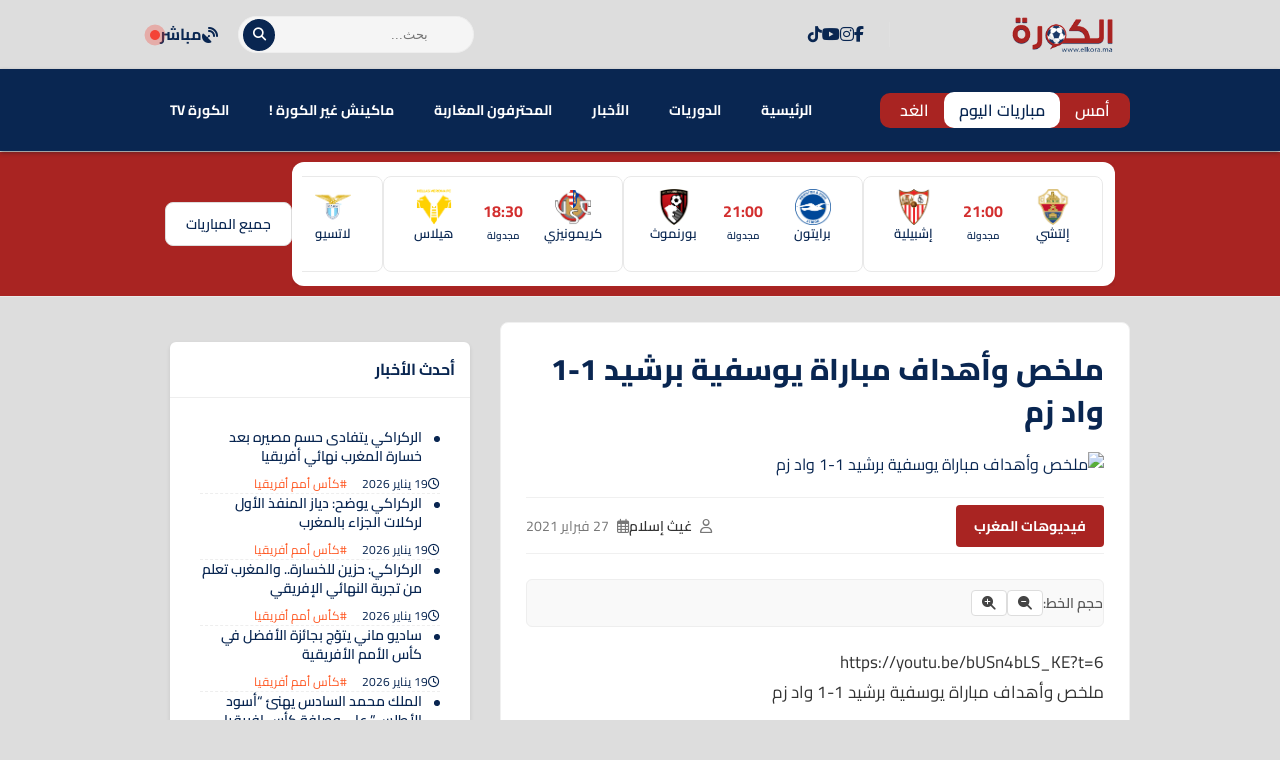

--- FILE ---
content_type: text/html; charset=UTF-8
request_url: https://www.elkora.ma/news-104982.html
body_size: 26211
content:
<!DOCTYPE html>
<html dir="rtl" lang="ar" prefix="og: https://ogp.me/ns#">
<head>
    <meta charset="UTF-8">
    <meta name="viewport" content="width=device-width, initial-scale=1.0">
    <title>ملخص وأهداف مباراة يوسفية برشيد 1-1 واد زم - الكورة.ما</title>
    
<!-- تحسين محرك البحث بواسطة رانك ماث - https://rankmath.com/ -->
<title>ملخص وأهداف مباراة يوسفية برشيد 1-1 واد زم - الكورة.ما</title>
<meta name="description" content="ملخص وأهداف مباراة يوسفية برشيد 1-1 واد زم"/>
<meta name="robots" content="follow, index, max-snippet:-1, max-video-preview:-1, max-image-preview:large"/>
<link rel="canonical" href="https://www.elkora.ma/news-104982.html" />
<meta property="og:locale" content="ar_AR" />
<meta property="og:type" content="article" />
<meta property="og:title" content="ملخص وأهداف مباراة يوسفية برشيد 1-1 واد زم - الكورة.ما" />
<meta property="og:description" content="ملخص وأهداف مباراة يوسفية برشيد 1-1 واد زم" />
<meta property="og:url" content="https://www.elkora.ma/news-104982.html" />
<meta property="og:site_name" content="الكورة.ما" />
<meta property="article:publisher" content="https://web.facebook.com/elkora.media" />
<meta property="article:author" content="https://facebook.com/elkora.media" />
<meta property="article:tag" content="أهداف" />
<meta property="article:tag" content="مباراة" />
<meta property="article:tag" content="ملخص" />
<meta property="article:tag" content="واد زم" />
<meta property="article:tag" content="يوسفية برشيد" />
<meta property="article:section" content="فيديوهات المغرب" />
<meta property="og:updated_time" content="2021-02-27T21:58:38+01:00" />
<meta property="fb:app_id" content="1390897374528123" />
<meta property="og:image" content="https://www.elkora.ma/wp-content/uploads/2021/02/cayb-rcoz-botolaPRO.jpg" />
<meta property="og:image:secure_url" content="https://www.elkora.ma/wp-content/uploads/2021/02/cayb-rcoz-botolaPRO.jpg" />
<meta property="og:image:width" content="665" />
<meta property="og:image:height" content="370" />
<meta property="og:image:alt" content="من مباراة يوسفية برشيد وواد زم" />
<meta property="og:image:type" content="image/jpeg" />
<meta property="article:published_time" content="2021-02-27T21:57:17+01:00" />
<meta property="article:modified_time" content="2021-02-27T21:58:38+01:00" />
<meta name="twitter:card" content="summary_large_image" />
<meta name="twitter:title" content="ملخص وأهداف مباراة يوسفية برشيد 1-1 واد زم - الكورة.ما" />
<meta name="twitter:description" content="ملخص وأهداف مباراة يوسفية برشيد 1-1 واد زم" />
<meta name="twitter:site" content="@elkoramedia" />
<meta name="twitter:creator" content="@elkora_ma" />
<meta name="twitter:image" content="https://www.elkora.ma/wp-content/uploads/2021/02/cayb-rcoz-botolaPRO.jpg" />
<meta name="twitter:label1" content="كُتب بواسطة" />
<meta name="twitter:data1" content="غيث إسلام" />
<meta name="twitter:label2" content="مدة القراءة" />
<meta name="twitter:data2" content="أقل من دقيقة" />
<script type="application/ld+json" class="rank-math-schema">{"@context":"https://schema.org","@graph":[{"@type":"Place","@id":"https://www.elkora.ma/#place","address":{"@type":"PostalAddress","streetAddress":"39, BD LALLA YACOUT 5\u00e9me \u00e9tage aPPT D","addressLocality":"centre ville","addressRegion":"CASABLANCA","postalCode":"20000","addressCountry":"morocco"}},{"@type":["NewsMediaOrganization","Organization"],"@id":"https://www.elkora.ma/#organization","name":"ELKORA MEDIA","url":"https://www.elkora.ma","sameAs":["https://web.facebook.com/elkora.media","https://twitter.com/elkoramedia"],"email":"contact@elkora.ma","address":{"@type":"PostalAddress","streetAddress":"39, BD LALLA YACOUT 5\u00e9me \u00e9tage aPPT D","addressLocality":"centre ville","addressRegion":"CASABLANCA","postalCode":"20000","addressCountry":"morocco"},"logo":{"@type":"ImageObject","@id":"https://www.elkora.ma/#logo","url":"https://www.elkora.ma/wp-content/uploads/2020/02/elkora-logo.png","contentUrl":"https://www.elkora.ma/wp-content/uploads/2020/02/elkora-logo.png","caption":"\u0627\u0644\u0643\u0648\u0631\u0629.\u0645\u0627","inLanguage":"ar","width":"223","height":"90"},"location":{"@id":"https://www.elkora.ma/#place"}},{"@type":"WebSite","@id":"https://www.elkora.ma/#website","url":"https://www.elkora.ma","name":"\u0627\u0644\u0643\u0648\u0631\u0629.\u0645\u0627","alternateName":"\u0645\u0648\u0642\u0639 \u0627\u0644\u0643\u0631\u0629 \u0627\u0644\u0645\u063a\u0631\u0628\u064a\u0629","publisher":{"@id":"https://www.elkora.ma/#organization"},"inLanguage":"ar"},{"@type":"ImageObject","@id":"https://www.elkora.ma/wp-content/uploads/2021/02/cayb-rcoz-botolaPRO.jpg","url":"https://www.elkora.ma/wp-content/uploads/2021/02/cayb-rcoz-botolaPRO.jpg","width":"665","height":"370","caption":"\u0645\u0646 \u0645\u0628\u0627\u0631\u0627\u0629 \u064a\u0648\u0633\u0641\u064a\u0629 \u0628\u0631\u0634\u064a\u062f \u0648\u0648\u0627\u062f \u0632\u0645","inLanguage":"ar"},{"@type":"BreadcrumbList","@id":"https://www.elkora.ma/news-104982.html#breadcrumb","itemListElement":[{"@type":"ListItem","position":"1","item":{"@id":"https://www.elkora.ma","name":"\u0627\u0644\u0631\u0626\u064a\u0633\u064a\u0629"}},{"@type":"ListItem","position":"2","item":{"@id":"https://www.elkora.ma/news-104982.html","name":"\u0645\u0644\u062e\u0635 \u0648\u0623\u0647\u062f\u0627\u0641 \u0645\u0628\u0627\u0631\u0627\u0629 \u064a\u0648\u0633\u0641\u064a\u0629 \u0628\u0631\u0634\u064a\u062f 1-1 \u0648\u0627\u062f \u0632\u0645"}}]},{"@type":"WebPage","@id":"https://www.elkora.ma/news-104982.html#webpage","url":"https://www.elkora.ma/news-104982.html","name":"\u0645\u0644\u062e\u0635 \u0648\u0623\u0647\u062f\u0627\u0641 \u0645\u0628\u0627\u0631\u0627\u0629 \u064a\u0648\u0633\u0641\u064a\u0629 \u0628\u0631\u0634\u064a\u062f 1-1 \u0648\u0627\u062f \u0632\u0645 - \u0627\u0644\u0643\u0648\u0631\u0629.\u0645\u0627","datePublished":"2021-02-27T21:57:17+01:00","dateModified":"2021-02-27T21:58:38+01:00","isPartOf":{"@id":"https://www.elkora.ma/#website"},"primaryImageOfPage":{"@id":"https://www.elkora.ma/wp-content/uploads/2021/02/cayb-rcoz-botolaPRO.jpg"},"inLanguage":"ar","breadcrumb":{"@id":"https://www.elkora.ma/news-104982.html#breadcrumb"}},{"@type":"Person","@id":"https://www.elkora.ma/author/webmaster","name":"\u063a\u064a\u062b \u0625\u0633\u0644\u0627\u0645","url":"https://www.elkora.ma/author/webmaster","image":{"@type":"ImageObject","@id":"https://secure.gravatar.com/avatar/5743c73a48c73b3c061abe13d644852647903f82433bfb477b669da6d885fc1a?s=96&amp;d=mm&amp;r=g","url":"https://secure.gravatar.com/avatar/5743c73a48c73b3c061abe13d644852647903f82433bfb477b669da6d885fc1a?s=96&amp;d=mm&amp;r=g","caption":"\u063a\u064a\u062b \u0625\u0633\u0644\u0627\u0645","inLanguage":"ar"},"sameAs":["https://www.elkora.ma","https://facebook.com/elkora.media","https://twitter.com/twitter.com/elkora_ma"],"worksFor":{"@id":"https://www.elkora.ma/#organization"}},{"@type":"NewsArticle","headline":"\u0645\u0644\u062e\u0635 \u0648\u0623\u0647\u062f\u0627\u0641 \u0645\u0628\u0627\u0631\u0627\u0629 \u064a\u0648\u0633\u0641\u064a\u0629 \u0628\u0631\u0634\u064a\u062f 1-1 \u0648\u0627\u062f \u0632\u0645 - \u0627\u0644\u0643\u0648\u0631\u0629.\u0645\u0627","keywords":"\u064a\u0648\u0633\u0641\u064a\u0629 \u0628\u0631\u0634\u064a\u062f","datePublished":"2021-02-27T21:57:17+01:00","dateModified":"2021-02-27T21:58:38+01:00","author":{"@id":"https://www.elkora.ma/author/webmaster","name":"\u063a\u064a\u062b \u0625\u0633\u0644\u0627\u0645"},"publisher":{"@id":"https://www.elkora.ma/#organization"},"description":"\u0645\u0644\u062e\u0635 \u0648\u0623\u0647\u062f\u0627\u0641 \u0645\u0628\u0627\u0631\u0627\u0629 \u064a\u0648\u0633\u0641\u064a\u0629 \u0628\u0631\u0634\u064a\u062f 1-1 \u0648\u0627\u062f \u0632\u0645","name":"\u0645\u0644\u062e\u0635 \u0648\u0623\u0647\u062f\u0627\u0641 \u0645\u0628\u0627\u0631\u0627\u0629 \u064a\u0648\u0633\u0641\u064a\u0629 \u0628\u0631\u0634\u064a\u062f 1-1 \u0648\u0627\u062f \u0632\u0645 - \u0627\u0644\u0643\u0648\u0631\u0629.\u0645\u0627","@id":"https://www.elkora.ma/news-104982.html#richSnippet","isPartOf":{"@id":"https://www.elkora.ma/news-104982.html#webpage"},"image":{"@id":"https://www.elkora.ma/wp-content/uploads/2021/02/cayb-rcoz-botolaPRO.jpg"},"inLanguage":"ar","mainEntityOfPage":{"@id":"https://www.elkora.ma/news-104982.html#webpage"}}]}</script>
<!-- /إضافة تحسين محركات البحث لووردبريس Rank Math -->

<link rel='dns-prefetch' href='//cdn.jsdelivr.net' />
<link rel='dns-prefetch' href='//cdnjs.cloudflare.com' />
<link rel='dns-prefetch' href='//fonts.googleapis.com' />
<link rel="alternate" title="oEmbed (JSON)" type="application/json+oembed" href="https://www.elkora.ma/wp-json/oembed/1.0/embed?url=https%3A%2F%2Fwww.elkora.ma%2Fnews-104982.html" />
<link rel="alternate" title="oEmbed (XML)" type="text/xml+oembed" href="https://www.elkora.ma/wp-json/oembed/1.0/embed?url=https%3A%2F%2Fwww.elkora.ma%2Fnews-104982.html&#038;format=xml" />
<style id='wp-img-auto-sizes-contain-inline-css' type='text/css'>
img:is([sizes=auto i],[sizes^="auto," i]){contain-intrinsic-size:3000px 1500px}

</style>
<style id='wp-emoji-styles-inline-css' type='text/css'>

	img.wp-smiley, img.emoji {
		display: inline !important;
		border: none !important;
		box-shadow: none !important;
		height: 1em !important;
		width: 1em !important;
		margin: 0 0.07em !important;
		vertical-align: -0.1em !important;
		background: none !important;
		padding: 0 !important;
	}

</style>
<style id='wp-block-library-inline-css' type='text/css'>
:root{--wp-block-synced-color:#7a00df;--wp-block-synced-color--rgb:122,0,223;--wp-bound-block-color:var(--wp-block-synced-color);--wp-editor-canvas-background:#ddd;--wp-admin-theme-color:#007cba;--wp-admin-theme-color--rgb:0,124,186;--wp-admin-theme-color-darker-10:#006ba1;--wp-admin-theme-color-darker-10--rgb:0,107,160.5;--wp-admin-theme-color-darker-20:#005a87;--wp-admin-theme-color-darker-20--rgb:0,90,135;--wp-admin-border-width-focus:2px}@media (min-resolution:192dpi){:root{--wp-admin-border-width-focus:1.5px}}.wp-element-button{cursor:pointer}:root .has-very-light-gray-background-color{background-color:#eee}:root .has-very-dark-gray-background-color{background-color:#313131}:root .has-very-light-gray-color{color:#eee}:root .has-very-dark-gray-color{color:#313131}:root .has-vivid-green-cyan-to-vivid-cyan-blue-gradient-background{background:linear-gradient(135deg,#00d084,#0693e3)}:root .has-purple-crush-gradient-background{background:linear-gradient(135deg,#34e2e4,#4721fb 50%,#ab1dfe)}:root .has-hazy-dawn-gradient-background{background:linear-gradient(135deg,#faaca8,#dad0ec)}:root .has-subdued-olive-gradient-background{background:linear-gradient(135deg,#fafae1,#67a671)}:root .has-atomic-cream-gradient-background{background:linear-gradient(135deg,#fdd79a,#004a59)}:root .has-nightshade-gradient-background{background:linear-gradient(135deg,#330968,#31cdcf)}:root .has-midnight-gradient-background{background:linear-gradient(135deg,#020381,#2874fc)}:root{--wp--preset--font-size--normal:16px;--wp--preset--font-size--huge:42px}.has-regular-font-size{font-size:1em}.has-larger-font-size{font-size:2.625em}.has-normal-font-size{font-size:var(--wp--preset--font-size--normal)}.has-huge-font-size{font-size:var(--wp--preset--font-size--huge)}.has-text-align-center{text-align:center}.has-text-align-left{text-align:left}.has-text-align-right{text-align:right}.has-fit-text{white-space:nowrap!important}#end-resizable-editor-section{display:none}.aligncenter{clear:both}.items-justified-left{justify-content:flex-start}.items-justified-center{justify-content:center}.items-justified-right{justify-content:flex-end}.items-justified-space-between{justify-content:space-between}.screen-reader-text{border:0;clip-path:inset(50%);height:1px;margin:-1px;overflow:hidden;padding:0;position:absolute;width:1px;word-wrap:normal!important}.screen-reader-text:focus{background-color:#ddd;clip-path:none;color:#444;display:block;font-size:1em;height:auto;left:5px;line-height:normal;padding:15px 23px 14px;text-decoration:none;top:5px;width:auto;z-index:100000}html :where(.has-border-color){border-style:solid}html :where([style*=border-top-color]){border-top-style:solid}html :where([style*=border-right-color]){border-right-style:solid}html :where([style*=border-bottom-color]){border-bottom-style:solid}html :where([style*=border-left-color]){border-left-style:solid}html :where([style*=border-width]){border-style:solid}html :where([style*=border-top-width]){border-top-style:solid}html :where([style*=border-right-width]){border-right-style:solid}html :where([style*=border-bottom-width]){border-bottom-style:solid}html :where([style*=border-left-width]){border-left-style:solid}html :where(img[class*=wp-image-]){height:auto;max-width:100%}:where(figure){margin:0 0 1em}html :where(.is-position-sticky){--wp-admin--admin-bar--position-offset:var(--wp-admin--admin-bar--height,0px)}@media screen and (max-width:600px){html :where(.is-position-sticky){--wp-admin--admin-bar--position-offset:0px}}


</style><style id='global-styles-inline-css' type='text/css'>
:root{--wp--preset--aspect-ratio--square: 1;--wp--preset--aspect-ratio--4-3: 4/3;--wp--preset--aspect-ratio--3-4: 3/4;--wp--preset--aspect-ratio--3-2: 3/2;--wp--preset--aspect-ratio--2-3: 2/3;--wp--preset--aspect-ratio--16-9: 16/9;--wp--preset--aspect-ratio--9-16: 9/16;--wp--preset--color--black: #000000;--wp--preset--color--cyan-bluish-gray: #abb8c3;--wp--preset--color--white: #ffffff;--wp--preset--color--pale-pink: #f78da7;--wp--preset--color--vivid-red: #cf2e2e;--wp--preset--color--luminous-vivid-orange: #ff6900;--wp--preset--color--luminous-vivid-amber: #fcb900;--wp--preset--color--light-green-cyan: #7bdcb5;--wp--preset--color--vivid-green-cyan: #00d084;--wp--preset--color--pale-cyan-blue: #8ed1fc;--wp--preset--color--vivid-cyan-blue: #0693e3;--wp--preset--color--vivid-purple: #9b51e0;--wp--preset--gradient--vivid-cyan-blue-to-vivid-purple: linear-gradient(135deg,rgb(6,147,227) 0%,rgb(155,81,224) 100%);--wp--preset--gradient--light-green-cyan-to-vivid-green-cyan: linear-gradient(135deg,rgb(122,220,180) 0%,rgb(0,208,130) 100%);--wp--preset--gradient--luminous-vivid-amber-to-luminous-vivid-orange: linear-gradient(135deg,rgb(252,185,0) 0%,rgb(255,105,0) 100%);--wp--preset--gradient--luminous-vivid-orange-to-vivid-red: linear-gradient(135deg,rgb(255,105,0) 0%,rgb(207,46,46) 100%);--wp--preset--gradient--very-light-gray-to-cyan-bluish-gray: linear-gradient(135deg,rgb(238,238,238) 0%,rgb(169,184,195) 100%);--wp--preset--gradient--cool-to-warm-spectrum: linear-gradient(135deg,rgb(74,234,220) 0%,rgb(151,120,209) 20%,rgb(207,42,186) 40%,rgb(238,44,130) 60%,rgb(251,105,98) 80%,rgb(254,248,76) 100%);--wp--preset--gradient--blush-light-purple: linear-gradient(135deg,rgb(255,206,236) 0%,rgb(152,150,240) 100%);--wp--preset--gradient--blush-bordeaux: linear-gradient(135deg,rgb(254,205,165) 0%,rgb(254,45,45) 50%,rgb(107,0,62) 100%);--wp--preset--gradient--luminous-dusk: linear-gradient(135deg,rgb(255,203,112) 0%,rgb(199,81,192) 50%,rgb(65,88,208) 100%);--wp--preset--gradient--pale-ocean: linear-gradient(135deg,rgb(255,245,203) 0%,rgb(182,227,212) 50%,rgb(51,167,181) 100%);--wp--preset--gradient--electric-grass: linear-gradient(135deg,rgb(202,248,128) 0%,rgb(113,206,126) 100%);--wp--preset--gradient--midnight: linear-gradient(135deg,rgb(2,3,129) 0%,rgb(40,116,252) 100%);--wp--preset--font-size--small: 13px;--wp--preset--font-size--medium: 20px;--wp--preset--font-size--large: 36px;--wp--preset--font-size--x-large: 42px;--wp--preset--spacing--20: 0.44rem;--wp--preset--spacing--30: 0.67rem;--wp--preset--spacing--40: 1rem;--wp--preset--spacing--50: 1.5rem;--wp--preset--spacing--60: 2.25rem;--wp--preset--spacing--70: 3.38rem;--wp--preset--spacing--80: 5.06rem;--wp--preset--shadow--natural: 6px 6px 9px rgba(0, 0, 0, 0.2);--wp--preset--shadow--deep: 12px 12px 50px rgba(0, 0, 0, 0.4);--wp--preset--shadow--sharp: 6px 6px 0px rgba(0, 0, 0, 0.2);--wp--preset--shadow--outlined: 6px 6px 0px -3px rgb(255, 255, 255), 6px 6px rgb(0, 0, 0);--wp--preset--shadow--crisp: 6px 6px 0px rgb(0, 0, 0);}:where(.is-layout-flex){gap: 0.5em;}:where(.is-layout-grid){gap: 0.5em;}body .is-layout-flex{display: flex;}.is-layout-flex{flex-wrap: wrap;align-items: center;}.is-layout-flex > :is(*, div){margin: 0;}body .is-layout-grid{display: grid;}.is-layout-grid > :is(*, div){margin: 0;}:where(.wp-block-columns.is-layout-flex){gap: 2em;}:where(.wp-block-columns.is-layout-grid){gap: 2em;}:where(.wp-block-post-template.is-layout-flex){gap: 1.25em;}:where(.wp-block-post-template.is-layout-grid){gap: 1.25em;}.has-black-color{color: var(--wp--preset--color--black) !important;}.has-cyan-bluish-gray-color{color: var(--wp--preset--color--cyan-bluish-gray) !important;}.has-white-color{color: var(--wp--preset--color--white) !important;}.has-pale-pink-color{color: var(--wp--preset--color--pale-pink) !important;}.has-vivid-red-color{color: var(--wp--preset--color--vivid-red) !important;}.has-luminous-vivid-orange-color{color: var(--wp--preset--color--luminous-vivid-orange) !important;}.has-luminous-vivid-amber-color{color: var(--wp--preset--color--luminous-vivid-amber) !important;}.has-light-green-cyan-color{color: var(--wp--preset--color--light-green-cyan) !important;}.has-vivid-green-cyan-color{color: var(--wp--preset--color--vivid-green-cyan) !important;}.has-pale-cyan-blue-color{color: var(--wp--preset--color--pale-cyan-blue) !important;}.has-vivid-cyan-blue-color{color: var(--wp--preset--color--vivid-cyan-blue) !important;}.has-vivid-purple-color{color: var(--wp--preset--color--vivid-purple) !important;}.has-black-background-color{background-color: var(--wp--preset--color--black) !important;}.has-cyan-bluish-gray-background-color{background-color: var(--wp--preset--color--cyan-bluish-gray) !important;}.has-white-background-color{background-color: var(--wp--preset--color--white) !important;}.has-pale-pink-background-color{background-color: var(--wp--preset--color--pale-pink) !important;}.has-vivid-red-background-color{background-color: var(--wp--preset--color--vivid-red) !important;}.has-luminous-vivid-orange-background-color{background-color: var(--wp--preset--color--luminous-vivid-orange) !important;}.has-luminous-vivid-amber-background-color{background-color: var(--wp--preset--color--luminous-vivid-amber) !important;}.has-light-green-cyan-background-color{background-color: var(--wp--preset--color--light-green-cyan) !important;}.has-vivid-green-cyan-background-color{background-color: var(--wp--preset--color--vivid-green-cyan) !important;}.has-pale-cyan-blue-background-color{background-color: var(--wp--preset--color--pale-cyan-blue) !important;}.has-vivid-cyan-blue-background-color{background-color: var(--wp--preset--color--vivid-cyan-blue) !important;}.has-vivid-purple-background-color{background-color: var(--wp--preset--color--vivid-purple) !important;}.has-black-border-color{border-color: var(--wp--preset--color--black) !important;}.has-cyan-bluish-gray-border-color{border-color: var(--wp--preset--color--cyan-bluish-gray) !important;}.has-white-border-color{border-color: var(--wp--preset--color--white) !important;}.has-pale-pink-border-color{border-color: var(--wp--preset--color--pale-pink) !important;}.has-vivid-red-border-color{border-color: var(--wp--preset--color--vivid-red) !important;}.has-luminous-vivid-orange-border-color{border-color: var(--wp--preset--color--luminous-vivid-orange) !important;}.has-luminous-vivid-amber-border-color{border-color: var(--wp--preset--color--luminous-vivid-amber) !important;}.has-light-green-cyan-border-color{border-color: var(--wp--preset--color--light-green-cyan) !important;}.has-vivid-green-cyan-border-color{border-color: var(--wp--preset--color--vivid-green-cyan) !important;}.has-pale-cyan-blue-border-color{border-color: var(--wp--preset--color--pale-cyan-blue) !important;}.has-vivid-cyan-blue-border-color{border-color: var(--wp--preset--color--vivid-cyan-blue) !important;}.has-vivid-purple-border-color{border-color: var(--wp--preset--color--vivid-purple) !important;}.has-vivid-cyan-blue-to-vivid-purple-gradient-background{background: var(--wp--preset--gradient--vivid-cyan-blue-to-vivid-purple) !important;}.has-light-green-cyan-to-vivid-green-cyan-gradient-background{background: var(--wp--preset--gradient--light-green-cyan-to-vivid-green-cyan) !important;}.has-luminous-vivid-amber-to-luminous-vivid-orange-gradient-background{background: var(--wp--preset--gradient--luminous-vivid-amber-to-luminous-vivid-orange) !important;}.has-luminous-vivid-orange-to-vivid-red-gradient-background{background: var(--wp--preset--gradient--luminous-vivid-orange-to-vivid-red) !important;}.has-very-light-gray-to-cyan-bluish-gray-gradient-background{background: var(--wp--preset--gradient--very-light-gray-to-cyan-bluish-gray) !important;}.has-cool-to-warm-spectrum-gradient-background{background: var(--wp--preset--gradient--cool-to-warm-spectrum) !important;}.has-blush-light-purple-gradient-background{background: var(--wp--preset--gradient--blush-light-purple) !important;}.has-blush-bordeaux-gradient-background{background: var(--wp--preset--gradient--blush-bordeaux) !important;}.has-luminous-dusk-gradient-background{background: var(--wp--preset--gradient--luminous-dusk) !important;}.has-pale-ocean-gradient-background{background: var(--wp--preset--gradient--pale-ocean) !important;}.has-electric-grass-gradient-background{background: var(--wp--preset--gradient--electric-grass) !important;}.has-midnight-gradient-background{background: var(--wp--preset--gradient--midnight) !important;}.has-small-font-size{font-size: var(--wp--preset--font-size--small) !important;}.has-medium-font-size{font-size: var(--wp--preset--font-size--medium) !important;}.has-large-font-size{font-size: var(--wp--preset--font-size--large) !important;}.has-x-large-font-size{font-size: var(--wp--preset--font-size--x-large) !important;}

</style>

<style id='classic-theme-styles-inline-css' type='text/css'>
/*! This file is auto-generated */
.wp-block-button__link{color:#fff;background-color:#32373c;border-radius:9999px;box-shadow:none;text-decoration:none;padding:calc(.667em + 2px) calc(1.333em + 2px);font-size:1.125em}.wp-block-file__button{background:#32373c;color:#fff;text-decoration:none}

</style>
<style id='ebs-main-styles-inline-css' type='text/css'>
    :root {
    --ebs-primary: #092651;
    --ebs-primary-dark: #092651;
    --ebs-secondary: #f05555;
    --ebs-dark: #092651;
    --ebs-light: #f4f6f9;
    --ebs-text-color: #333333;
    --ebs-grey: #092651;
    --ebs-radius: 8px;
    --ebs-shadow: 0 4px 12px rgba(0,0,0,0.08);
    --ebs-border-color: #e9ecef;
    }
    .ebs-single-page-container { font-family: 'Cairo', sans-serif; max-width: 900px; margin: 2rem auto; direction: rtl; }
    .ebs-team-header { display: flex; gap: 25px; background: linear-gradient(135deg, var(--ebs-dark), #1c2833); color: #fff; padding: 25px; border-radius: var(--ebs-radius); margin-bottom: 25px; align-items: center; box-shadow: 0 5px 15px rgba(0,0,0,0.2); }
    .ebs-team-header-logo { width: 100px; height: 100px; object-fit: contain; flex-shrink: 0; }
    .ebs-team-header-info h1 { margin: 0 0 10px 0; color: #fff; font-size: 28px; }
    .ebs-team-meta { display: flex; gap: 20px; font-size: 15px; opacity: 0.9; }
    .ebs-team-meta span { display: flex; align-items: center; gap: 8px; }
    .ebs-team-meta .fa { color: var(--ebs-secondary); }
    .ebs-details-section { background: #fff; padding: 20px; border-radius: var(--ebs-radius); box-shadow: var(--ebs-shadow); margin-bottom: 20px; }
    .ebs-widget-title, .ebs-details-section h4 { border-bottom: 2px solid var(--ebs-primary); padding-bottom: 10px; font-size: 20px; }
    .ebs-widget-title { margin-top: 0; margin-bottom: 0; }
    .ebs-details-section h4 { margin-top: 0; margin-bottom: 20px; }
    .ebs-next-match-card a.nm-content-link { text-decoration: none; color: inherit; }
    .ebs-next-match-card .nm-content { display: flex; align-items: center; justify-content: space-between; text-align: center; }
    .ebs-next-match-card .nm-team { flex: 1; font-weight: 600; font-size: 16px; }
    .ebs-next-match-card .nm-team img { max-width: 60px; max-height: 60px; margin: 0 auto 10px; }
    .ebs-next-match-card .nm-info { flex-basis: 350px; padding: 0 1rem; }
    .ebs-next-match-card .vs { font-size: 24px; color: var(--ebs-grey); font-weight: 300; }
    .ebs-next-match-card .competition { font-size: 14px; color: var(--ebs-grey); margin-top: 15px; display: flex; align-items: center; justify-content: center; gap: 8px; }
    .ebs-next-match-card .competition img { width: 20px; height: 20px; }
    .ebs-countdown-new { display: flex; gap: 10px; justify-content: center; direction: rtl; }
    .countdown-unit { background: var(--ebs-light); border: 1px solid var(--ebs-border-color); padding: 8px; border-radius: 6px; text-align: center; min-width: 60px; }
    .countdown-unit .value { font-size: 22px; font-weight: 700; color: var(--ebs-primary); display: block; }
    .countdown-unit .label { font-size: 11px; color: var(--ebs-grey); }
    .countdown-ended { font-size: 18px; font-weight: 700; color: var(--ebs-secondary); text-align: center; padding: 20px 0; }
    .ebs-tabs-nav { display: flex; border-bottom: 1px solid var(--ebs-border-color); margin-bottom: 20px; flex-wrap: wrap; }
    .ebs-tab-btn { padding: 10px 18px; cursor: pointer; background: none; border: none; font-size: 16px; font-weight: 600; color: var(--ebs-grey); border-bottom: 3px solid transparent; margin-bottom: -1px; transition: all 0.2s; }
    .ebs-tab-btn.active { color: var(--ebs-primary); border-bottom-color: var(--ebs-primary); }
    .ebs-tab-pane { display: none; animation: ebsFadeIn 0.4s; }
    .ebs-tab-pane.active { display: block; }
    @keyframes ebsFadeIn { from { opacity: 0; } to { opacity: 1; } }
    .ebs-squad-grid { display: grid; grid-template-columns: repeat(auto-fill, minmax(240px, 1fr)); gap: 1rem; }
    .ebs-squad-player-card { display: flex; align-items: center; gap: 15px; padding: 10px; border-radius: 6px; text-decoration: none; color: inherit; background-color: #fff; border: 1px solid var(--ebs-border-color); transition: all .2s ease; }
    .ebs-squad-player-card:hover { transform: translateY(-3px); box-shadow: var(--ebs-shadow); border-color: var(--ebs-primary); }
    .ebs-squad-player-img img { width: 55px; height: 55px; border-radius: 50%; object-fit: cover; }
    .ebs-squad-player-info { display: flex; flex-direction: column; }
    .ebs-squad-player-info .name { font-weight: 600; font-size: 15px; }
    .ebs-squad-player-info .position { font-size: 13px; color: var(--ebs-grey); }
    .ebs-table-container { overflow-x: auto; }
    .ebs-data-table { width: 100%; border-collapse: collapse; }
    .ebs-data-table th, .ebs-data-table td { padding: 12px 10px; text-align: right; border-bottom: 1px solid var(--ebs-border-color); vertical-align: middle; white-space: nowrap; }
    .ebs-data-table thead th { background: var(--ebs-light); font-size: 14px; }
    .ebs-data-table tbody tr:hover { background-color: var(--ebs-light); }
    .ebs-inline-logo { width: 22px; height: 22px; margin: 0 8px; vertical-align: middle; }
    .ebs-data-table .team-cell { display: flex; align-items: center; gap: 0px; text-align: right; }
    .current-team { background-color: #fffbe5 !important; font-weight: bold; }
    .ebs-transfers-list { display: grid; grid-template-columns: 1fr; gap: 1rem; }
    .ebs-transfer-card { background-color: var(--ebs-light); border-radius: var(--ebs-radius); padding: 15px; display: grid; grid-template-columns: 1fr 2fr; align-items: center; gap: 15px; border: 1px solid var(--ebs-border-color); }
    .ebs-transfer-player { font-weight: 700; font-size: 16px; color: var(--ebs-text-color); }
    .ebs-transfer-player small { display: block; font-size: 13px; font-weight: 400; color: var(--ebs-grey); margin-top: 4px; }
    .ebs-transfer-clubs { display: flex; align-items: center; justify-content: space-between; }
    .ebs-transfer-team { display: flex; flex-direction: column; align-items: center; text-align: center; gap: 8px; width: 100px; }
    .ebs-transfer-team img { width: 40px; height: 40px; object-fit: contain; }
    .ebs-transfer-team span { font-size: 14px; font-weight: 600; }
    .ebs-transfer-arrow { color: var(--ebs-grey); font-size: 24px; }
    .ebs-main-container { direction: rtl; font-family: 'Cairo', sans-serif; max-width: 800px; margin: 20px auto; font-size: 16px; }
    .ebs-nav-container { display: flex; justify-content: space-between; align-items: center; background: #fff; padding: 10px; border-radius: var(--ebs-radius); box-shadow: var(--ebs-shadow); margin-bottom: 25px; flex-wrap: wrap; gap: 10px; }
    .ebs-nav-dates { display: flex; gap: 5px; flex-grow: 1; justify-content: center;}
    .ebs-nav-btn { text-decoration: none; color: var(--ebs-text-color); background: var(--ebs-light); padding: 8px 15px; border-radius: var(--ebs-radius); font-weight: 600; transition: all 0.2s; border: 1px solid #e0e0e0; cursor: pointer; }
    .ebs-nav-btn:hover, .ebs-nav-btn.active { background: var(--ebs-primary); color: #fff; border-color: var(--ebs-primary-dark); transform: translateY(-2px); }
    .ebs-nav-btn.live-btn { color: var(--ebs-secondary)!important; font-weight: bold; }
    .ebs-nav-btn.live-btn.active { background: var(--ebs-secondary); color: #fff!important; }
    .ebs-nav-filter, .ebs-datepicker-wrapper { flex-grow: 1; min-width: 180px; }
    #ebs-datepicker, #ebs-league-filter { width: 100%; box-sizing: border-box; padding: 9px; border-radius: 8px; border: 1px solid #e0e0e0; background: var(--ebs-light); color: var(--ebs-text-color); }
    .ebs-main-heading { text-align: center; color: var(--ebs-dark); font-size: 26px; font-weight: 700; margin-bottom: 25px; }
    .ebs-league { background-color: #fff; border-radius: var(--ebs-radius); margin-bottom: 25px; box-shadow: var(--ebs-shadow); overflow: hidden; }
    .ebs-league-header { background: linear-gradient(135deg, #f5f7fa, #eef2f7); padding: 12px 18px; display: flex; align-items: center; border-bottom: 1px solid var(--ebs-border-color); }
    .ebs-league-header img { width: 28px; height: 28px; margin-left: 12px; } .ebs-league-header h3 { margin: 0; font-size: 18px; font-weight: 600; color: var(--ebs-text-color); }
    .ebs-match { display: grid; grid-template-columns: auto 1fr auto; align-items: center; width: 100%; text-decoration: none; color: inherit; padding: 15px 18px; transition: background-color 0.2s; border-bottom: 1px solid var(--ebs-border-color);} .ebs-match:last-child { border-bottom: none; }
    .ebs-match:hover { background-color: var(--ebs-light); }
    .ebs-match-time { font-size: 16px; color: var(--ebs-text-color); font-weight: 700; min-width: 65px; text-align: center; display: flex; flex-direction: column; align-items: center; justify-content: center; }
    .match-status {color:var(--ebs-grey); font-size:12px; display: block; font-weight: 400;}
    .ebs-match-teams { display: flex; align-items: center; justify-content: center; flex-grow: 1; }
    .ebs-team { display: flex; align-items: center; flex: 1; } .ebs-team.home { justify-content: flex-end; }
    .ebs-team .ebs-team-link { display: flex; align-items: center; text-decoration: none; color: inherit; }
    .ebs-team span { margin: 0 12px; font-size: 16px; font-weight: 500; color: var(--ebs-text-color); } .ebs-team img { width: 24px; height: 24px; }
    .ebs-score { font-size: 22px; font-weight: bold; margin: 0 20px; background: var(--ebs-dark); color: #fff; padding: 4px 12px; border-radius: 8px; line-height: 1.4; white-space: nowrap; text-decoration: none;}
    .ebs-score.vs { background: transparent; color: var(--ebs-grey); font-size: 18px; font-weight: 600; }
    .ebs-details a { display: flex; align-items: center; color: var(--ebs-primary); font-weight: 600; text-decoration: none; } .ebs-details svg { fill: currentColor; width: 20px; height: 20px; transition: transform 0.2s; } .ebs-details a:hover svg { transform: translateX(-5px); }
    .ebs-message { text-align: center; background: #fff3f3; color: var(--ebs-secondary); border: 1px solid var(--ebs-secondary); padding: 20px; border-radius: 8px; }
    .ebs-message.info { background-color: #eef7ff; color: #2980b9; border-color: #a9d7f8; }
    .ebs-back-btn { margin-bottom: 20px; display: inline-block; }
    .ebs-scoreboard { display: flex; justify-content: space-around; align-items: center; background: var(--ebs-dark); color: #fff; padding: 20px; border-radius: var(--ebs-radius); margin-bottom: 25px; }
    .ebs-scoreboard-team { flex: 1; text-align: center; } .ebs-scoreboard-team img { width: 60px; height: 60px; margin:0 auto; } .ebs-scoreboard-team h3 { margin: 10px 0 0; font-size: 18px; color: #fff; }
    .ebs-scoreboard-middle { text-align: center; } .ebs-scoreboard-score { font-size: 42px; font-weight: 700; margin-bottom: 5px; }
    .ebs-countdown { font-size: 24px; font-weight: 700; margin-bottom: 5px; direction: ltr; color: #fff; }
    .ebs-countdown span { display: inline-block; margin: 0 5px; }
    .ebs-countdown span small { display: block; font-size: 12px; font-weight: 400; color: #eee; }
    .ebs-scoreboard-penalties { font-size: 14px; font-weight: 600; }
    .ebs-scoreboard-status { font-size: 14px; background: rgba(0,0,0,0.2); padding: 2px 8px; border-radius: 6px; margin-bottom: 10px; display: inline-block;}
    .ebs-scoreboard-datetime { font-size: 12px; color: #eee; }
    .ebs-details-section h4 { margin-top: 0; border-bottom: 2px solid var(--ebs-primary); padding-bottom: 10px; margin-bottom: 20px; font-size: 20px; color: var(--ebs-text-color); }
    .ebs-general-info { display: flex; flex-wrap: wrap; gap: 15px; color: var(--ebs-grey); }
    .ebs-general-info span { display: flex; align-items: center; } .ebs-general-info .ebs-info-icon { width: 16px; height: 16px; margin-left: 8px; }
    .ebs-channels-list { display: flex; flex-wrap: wrap; gap: 10px; }
    .ebs-channel-item { display: inline-flex; align-items: center; background-color: var(--ebs-light); border: 1px solid var(--ebs-border-color); padding: 8px 12px; border-radius: var(--ebs-radius); font-size: 14px; font-weight: 500; color: var(--ebs-text-color); gap: 8px; }
    .ebs-channel-logo { max-height: 20px; max-width: 40px; object-fit: contain; }
    .ebs-h2h-list { display: flex; flex-direction: column; gap: 10px; }
    .ebs-h2h-match { display: grid; grid-template-columns: 1fr auto 1fr; align-items: center; text-decoration: none; color: var(--ebs-text-color); background: var(--ebs-light); border-radius: var(--ebs-radius); padding: 12px; transition: background-color 0.2s ease; border: 1px solid var(--ebs-border-color); }
    .ebs-h2h-match:hover { background-color: #fff; border-color: var(--ebs-grey); }
    .ebs-h2h-team { display: flex; align-items: center; gap: 10px; font-weight: 600; }
    .ebs-h2h-team:last-of-type { justify-content: flex-end; text-align: left; }
    .ebs-h2h-logo { width: 28px; height: 28px; object-fit: contain; }
    .ebs-h2h-score { font-size: 18px; font-weight: 700; color: var(--ebs-primary); padding: 0 20px; }
    .ebs-h2h-date { grid-column: 1 / -1; text-align: center; font-size: 12px; color: var(--ebs-grey); padding-bottom: 8px; }
    .ebs-stats-grid { display: flex; flex-direction: column; gap: 18px; }
    .ebs-stat-row { display: grid; grid-template-columns: 1fr auto 1fr; align-items: center; }
    .ebs-stat-label { text-align: center; padding: 0 10px; color: var(--ebs-grey); font-size: 14px; grid-column: 2 / 3; grid-row: 1; }
    .ebs-stat-value { font-weight: bold; font-size: 18px; }
    .ebs-stat-value.home { text-align: right; grid-column: 1 / 2; grid-row: 1;}
    .ebs-stat-value.away { text-align: left; grid-column: 3 / 4; grid-row: 1;}
    .ebs-stat-bar-container { grid-column: 1 / -1; grid-row: 2; width: 100%; background: var(--ebs-light); height: 10px; border-radius: 5px; display:flex; margin-top: 8px; direction: ltr; overflow: hidden; border: 1px solid var(--ebs-border-color); }
    .ebs-stat-bar { background: var(--ebs-primary); height: 100%; border-radius: 0; transition: width 0.5s ease-in-out; }
    .ebs-lineups-grid { display: grid; grid-template-columns: 1fr 1fr; gap: 20px; }
    .ebs-lineup-team { background-color: #fff; border: 1px solid var(--ebs-border-color); border-radius: var(--ebs-radius); padding: 15px; }
    .ebs-lineup-team h5 { font-size: 16px; margin-top: 0; margin-bottom: 15px; color: var(--ebs-text-color); border-bottom: 1px solid var(--ebs-border-color); padding-bottom: 10px; }
    .ebs-lineup-team h5 small { font-weight: 400; color: var(--ebs-grey); }
    .ebs-lineup-team ol { list-style: none; padding: 0; margin: 0; }
    .ebs-lineup-team ol strong { display: block; margin-bottom: 10px; font-size: 14px; color: var(--ebs-primary); }
    .ebs-lineup-team ol:last-of-type { margin-top: 20px; }
    .ebs-lineup-team li { display: flex; align-items: center; justify-content: space-between; padding: 8px 0; border-bottom: 1px solid var(--ebs-light); font-size: 14px; color: var(--ebs-text-color); }
    .ebs-lineup-team li:last-child { border-bottom: none; }
    .ebs-lineup-team li a { text-decoration: none; color: inherit; display: flex; align-items: center; gap: 8px; } .ebs-lineup-team li a:hover { color: var(--ebs-primary); }
    .ebs-lineup-team li span:first-child { display: inline-block; width: 25px; height: 25px; line-height: 25px; text-align: center; font-weight: 700; color: var(--ebs-primary); background-color: var(--ebs-light); border-radius: 50%;}
    .player-events { font-size: 12px; margin-right: 5px; direction: ltr; }
    .ebs-livescore-timer { position: relative; width: 32px; height: 32px; display: flex; align-items: center; justify-content: center; }
    .ebs-livescore-timer span { position: absolute; font-size: 12px; font-weight: 700; }
    .ebs-livescore-timer canvas { width: 32px; height: 32px; }
    .ebs-standings-widget { overflow-x: auto; background: #fff; padding: 15px; border-radius: var(--ebs-radius); box-shadow: var(--ebs-shadow); }
    .ebs-standings-table { width: 100%; border-collapse: collapse; margin-top: 15px; } .ebs-standings-table th, .ebs-standings-table td { padding: 12px 8px; text-align: center; border-bottom: 1px solid var(--ebs-light); white-space: nowrap; color: var(--ebs-text-color); }
    .ebs-standings-table th { background: var(--ebs-light); font-weight: 600; color: var(--ebs-dark); }
    .ebs-standings-table td.team-cell { text-align: right; font-weight: 500; }
    .ebs-standings-table .team-cell a { color: var(--ebs-text-color); text-decoration: none; display: flex; align-items: center; gap: 8px; }
    .ebs-standings-table .ebs-standings-team-logo { width: 24px; height: 24px; }
    .ebs-horizontal-widget { background: #fff; padding: 10px; border-radius: var(--ebs-radius); overflow: hidden; box-shadow: var(--ebs-shadow); }
    .ebs-horizontal-scroller { display: flex; overflow-x: auto; gap: 15px; padding-bottom: 15px; }
    .ebs-horizontal-match { text-decoration: none; color: var(--ebs-text-color); display: flex; align-items: center; gap: 10px; padding: 10px; border: 1px solid var(--ebs-border-color); border-radius: 8px; flex-shrink: 0; }
    .ebs-horizontal-match:hover { background-color: var(--ebs-light); }
    .ebs-hm-team { display: flex; flex-direction: column; align-items: center; gap: 5px; text-align: center; } .ebs-hm-team img { width: 32px; height: 32px; } .ebs-hm-team span { font-size: 12px; font-weight: 600; color: var(--ebs-text-color); }
    .ebs-hm-score { text-align: center; } .ebs-hm-score .score { font-size: 18px; font-weight: 700; color: var(--ebs-text-color); } .ebs-hm-score .time { font-size: 16px; font-weight: 700; color: var(--ebs-primary); } .ebs-hm-score .status { font-size: 10px; color: var(--ebs-grey); display: block; }
    .ebs-vertical-widget { background: #fff; padding: 10px; border-radius: var(--ebs-radius); box-shadow: var(--ebs-shadow); }
    .ebs-v-match-card { text-decoration: none; color: var(--ebs-text-color); display: block; padding: 10px; border-bottom: 1px solid var(--ebs-light); }
    .ebs-v-match-card:last-of-type { border: none; }
    .ebs-vertical-match { display: grid; grid-template-columns: auto 1fr auto 1fr auto auto; align-items: center; gap: 10px; }
    .ebs-vertical-match img { width: 24px; height: 24px; } .ebs-vertical-match .team-name { font-weight: 600; font-size: 14px; } .ebs-vertical-match .score { font-weight: 700; } .ebs-vertical-match .time { font-size: 12px; color: var(--ebs-grey); justify-self: end; }
    .ebs-vertical-footer { text-align: center; padding-top: 10px; } .ebs-vertical-footer a { background: var(--ebs-primary); color: #fff; padding: 8px 20px; border-radius: 8px; text-decoration: none; font-weight: 600; }
    .ebs-player-header { display: flex; gap: 20px; background: #fff; padding: 20px; border-radius: var(--ebs-radius); margin-bottom: 25px; align-items: center; box-shadow: var(--ebs-shadow); }
    .ebs-player-image img { width: 120px; height: 120px; border-radius: 50%; border: 4px solid var(--ebs-primary); }
    .ebs-player-details h1 { color: var(--ebs-text-color); margin-bottom: 15px; }
    .ebs-player-info-grid { display: grid; grid-template-columns: repeat(auto-fill, minmax(200px, 1fr)); gap: 12px; color: var(--ebs-text-color); }
    .info-item { background: var(--ebs-light); padding: 8px 12px; border-radius: 6px; font-size: 14px; }
    .info-item strong { color: var(--ebs-primary); padding-left: 10px; font-weight: 600; }
    .ebs-related-news-grid { display: grid; grid-template-columns: repeat(auto-fill, minmax(220px, 1fr)); gap: 15px; }
    .ebs-news-card { display: block; text-decoration: none; color: var(--ebs-text-color); background-color: var(--ebs-light); border-radius: var(--ebs-radius); overflow: hidden; transition: all .2s ease; border: 1px solid var(--ebs-border-color); }
    .ebs-news-card:hover { transform: translateY(-4px); box-shadow: var(--ebs-shadow); }
    .ebs-news-thumbnail img { width: 100%; height: 130px; object-fit: cover; }
    .ebs-news-content { padding: 10px; }
    .ebs-news-title { font-size: 14px; margin: 0 0 5px; font-weight: 600; }
    .ebs-news-date { font-size: 12px; color: var(--ebs-grey); }
    .ebs-news-footer { text-align: center; margin-top: 20px; }
    .ebs-seo-text-block p { line-height: 1.8; color: var(--ebs-text-color); }
    .ebs-ticker-widget { background-color: var(--ebs-dark); padding: 8px; overflow-x: auto; direction: rtl; white-space: nowrap; }
    .ebs-ticker-scroller { display: inline-block; }
    .ebs-ticker-match { display: inline-flex; flex-shrink: 0; align-items: center; gap: 10px; padding: 8px 12px; background-color: rgb(255, 255, 255); border-radius: var(--ebs-radius); text-decoration: none; transition: background-color 0.2s; min-width: 150px; justify-content: center; margin-left: 8px; }
    .ebs-ticker-scroller a.ebs-ticker-match:last-child { margin-left: 0; }
    .ebs-ticker-match:hover { background-color: rgba(255, 255, 255, 0.85); }
    .ebs-ticker-match img { width: 28px; height: 28px; }
    .ebs-ticker-score { text-align: center; color: #333; }
    .ebs-ticker-score .score { font-size: 18px; font-weight: 700; display: block; }
    .ebs-ticker-score .time { font-size: 16px; font-weight: 700; color: var(--ebs-primary); display: block; }
    .ebs-ticker-score .status { font-size: 10px; font-weight: 500; color: var(--ebs-grey); display: block; text-transform: uppercase; }
    .ebs-top-teams-widget, .ebs-all-teams-grid-widget { background: #fff; padding: 20px; border-radius: var(--ebs-radius); box-shadow: var(--ebs-shadow); margin-bottom: 20px; }
    .ebs-widget-header { display: flex; justify-content: space-between; align-items: center; padding-bottom: 15px; margin-bottom: 10px; border-bottom: 1px solid var(--ebs-border-color); }
    .ebs-widget-header .ebs-widget-title { border-bottom: none; padding-bottom: 0; }
    .ebs-top-teams-carousel-container { position: relative; }
    .ebs-top-teams-swiper { width: 100%; height: 100%; padding: 5px 0; }
    .ebs-top-teams-swiper .swiper-slide { text-align: center; font-size: 18px; display: flex; justify-content: center; align-items: center; }
    .ebs-top-team-item { display: block; text-decoration: none; }
    .ebs-top-team-item img { width: 60px; height: 60px; object-fit: contain; transition: transform .2s ease-in-out; }
    .ebs-top-team-item:hover img { transform: scale(1.15); }
    .ebs-carousel-nav { display: flex; gap: 8px; direction: ltr; }
    .ebs-swiper-nav { position: static; transform: none; z-index: 10; cursor: pointer; background-color: var(--ebs-light); border: 1px solid var(--ebs-border-color); border-radius: 50%; width: 36px; height: 36px; display: flex; align-items: center; justify-content: center; color: var(--ebs-primary); transition: all 0.2s ease; margin: 0; }
    .ebs-swiper-nav:hover { background-color: var(--ebs-primary); color: #fff; }
    .swiper-button-disabled { opacity: 0.4; pointer-events: none; }
    .ebs-swiper-nav::after { font-size: 16px; font-weight: bold; }
    .ebs-all-teams-grid-widget .ebs-widget-title { border-bottom: 2px solid var(--ebs-primary); margin-bottom: 20px; }
    .ebs-teams-grid-container { display: grid; grid-template-columns: repeat(auto-fill, minmax(100px, 1fr)); gap: 1rem; }
    .ebs-grid-team-item { display: flex; flex-direction: column; align-items: center; gap: 10px; text-decoration: none; padding: 10px; border-radius: var(--ebs-radius); background-color: #fff; border: 1px solid var(--ebs-border-color); transition: all 0.2s ease; }
    .ebs-grid-team-item:hover { transform: translateY(-4px); box-shadow: var(--ebs-shadow); border-color: var(--ebs-primary); }
    .ebs-grid-team-logo-wrapper { height: 70px; display: flex; align-items: center; justify-content: center; }
    .ebs-grid-team-logo-wrapper img { max-width: 60px; max-height: 60px; object-fit: contain; }
    .ebs-grid-team-name { font-size: 13px; font-weight: 600; color: var(--ebs-text-color); text-align: center; }
    @media (max-width: 768px) {
        .ebs-team-header, .ebs-player-header { flex-direction: column; text-align: center; }
        .ebs-team-header-info h1 { font-size: 24px; }
        .ebs-team-meta { justify-content: center; flex-wrap: wrap; }
        .ebs-next-match-card .nm-content { flex-direction: column; gap: 20px; }
        .ebs-next-match-card .nm-info { flex-basis: auto; width: 100%; }
        .ebs-countdown-new { gap: 5px; flex-wrap: wrap; }
        .countdown-unit { padding: 5px; min-width: 55px; flex-grow: 1; }
        .countdown-unit .value { font-size: 18px; }
        .countdown-unit .label { font-size: 10px; }
        .ebs-team span {font-size: 14px;}
        .ebs-nav-dates, .ebs-nav-filter {width: 100%;}
        .ebs-match { grid-template-columns: 1fr; gap: 10px; padding: 12px; }
        .ebs-match-teams { grid-row: 2; font-size: 1.1em; }
        .ebs-match-time { grid-row: 1; margin-bottom: 10px; font-size: 14px; }
        .ebs-score { margin: 0 10px; font-size: 20px; }
        .ebs-details { grid-row: 3; margin-top: 10px; justify-content: center; background: #f9f9f9; padding: 8px; border-radius: 8px; }
        .ebs-scoreboard { flex-direction: column; gap: 15px; text-align: center; }
        .ebs-scoreboard-team h3 { font-size: 16px; }
        .ebs-scoreboard-score { font-size: 36px; }
        .ebs-lineups-grid, .ebs-player-info-grid { grid-template-columns: 1fr; }
        .ebs-squad-grid { grid-template-columns: 1fr; }
        .ebs-stat-row { grid-template-columns: 1fr auto 1fr; }
        .ebs-stat-label { grid-column: 2 / 3; }
        .ebs-stat-bar-container { grid-column: 1 / -1; grid-row: 2; }
        .ebs-h2h-team span { font-size: 14px; }
        .ebs-data-table thead { display: none; }
        .ebs-data-table tr { display: block; margin-bottom: 1em; border: 1px solid var(--ebs-border-color); border-radius: var(--ebs-radius); padding: 10px; }
        .ebs-data-table td { display: flex; justify-content: space-between; text-align: right; border-bottom: 1px dashed var(--ebs-light); padding: 10px 5px; align-items: center; }
        .ebs-data-table td:last-child { border-bottom: 0; }
        .ebs-data-table td::before { content: attr(data-label); font-weight: bold; color: var(--ebs-primary); }
        .ebs-data-table td.team-cell { flex-direction: row-reverse; }
        .ebs-data-table td.team-cell::before { margin-left: 10px; }
        .ebs-transfer-card { grid-template-columns: 1fr; text-align: center; }
        .ebs-transfer-clubs { flex-direction: column; gap: 10px; }
        .ebs-transfer-arrow { transform: rotate(90deg); }
        .ebs-widget-header { flex-wrap: wrap; gap: 10px; }
        .ebs-teams-grid-container { grid-template-columns: repeat(auto-fill, minmax(85px, 1fr)); }
    }
    
            /* NEW Summary list styles for match details */
          .ebs-summary-list {  
            display: grid;  
            grid-template-columns: 1fr;  
            gap: 10px;  
            max-height: 400px;
            overflow-y: auto;
            padding-right: 15px;
          }
          .ebs-summary-item {  
            background: var(--ebs-light);  
            padding: 8px 15px;  
            border-radius: 6px;  
            display: flex;  
            align-items: center;  
            justify-content: space-between;  
            border: 1px solid var(--ebs-border-color);
          }
          .ebs-summary-min {  
            background: var(--ebs-primary);  
            color: #fff;  
            padding: 4px 8px;  
            border-radius: 4px;  
            font-weight: 700;  
            font-size: 13px;  
            margin-left: 10px;  
            flex-shrink: 0;  
          }
          .ebs-summary-icon {  
            font-size: 18px;  
            margin-right: 10px;  
            color: var(--ebs-secondary);
            flex-shrink: 0;
          }
          .ebs-summary-text {  
            font-size: 15px;  
            font-weight: 600;  
            color: var(--ebs-text-color);
            flex-grow: 1;
            text-align: right;
          }
          @media (min-width: 768px) {
            .ebs-summary-list {
                grid-template-columns: 1fr 1fr;
            }
            .ebs-summary-item {
                justify-content: flex-start;
            }
            .ebs-summary-item:nth-child(even) {
                flex-direction: row-reverse;
                justify-content: flex-end;
            }
            .ebs-summary-item:nth-child(even) .ebs-summary-min {
                margin-left: 0;
                margin-right: 10px;
            }
            .ebs-summary-item:nth-child(even) .ebs-summary-icon {
                margin-right: 0;
                margin-left: 10px;
            }
          }
    

    

</style>
<link rel='stylesheet' id='font-awesome-css' href='https://cdnjs.cloudflare.com/ajax/libs/font-awesome/4.7.0/css/font-awesome.min.css?ver=6.9' type='text/css' media='all' />
<style id='cs-styles-inline-css' type='text/css'>
 :root { --kora-primary: #092651; --kora-primary-dark: #092651; --kora-secondary: #f05555; --kora-dark: #092651; --kora-light: #f4f6f9; --kora-text-color: #333333; --kora-grey: #092651; --kora-radius: 8px; --kora-shadow: 0 4px 12px rgba(0,0,0,0.08); --kora-border-color: #e9ecef; } body { direction: rtl; }
.cs-all-championships-grid { display: grid; grid-template-columns: repeat(auto-fill, minmax(200px, 1fr)); gap: 25px; margin-top: 20px; }
.cs-champ-card { display: flex; flex-direction: column; align-items: center; text-align: center; background: #fff; border-radius: var(--kora-radius); padding: 20px 15px; text-decoration: none; color: var(--kora-text-color); box-shadow: var(--kora-shadow); transition: transform 0.2s ease-in-out, box-shadow 0.2s ease-in-out; border: 1px solid var(--kora-border-color); }
.cs-champ-card:hover { transform: translateY(-5px); box-shadow: 0 8px 20px rgba(0,0,0,0.12); }
.cs-champ-card-icon { height: 70px; margin-bottom: 15px; display: flex; align-items: center; justify-content: center; }
.cs-champ-card-icon img { max-width: 100%; max-height: 100%; object-fit: contain; }
.cs-champ-card-title { font-size: 1.1em; font-weight: 600; margin: 0; line-height: 1.4; }
.cs-archive-heading { margin-top: 60px; padding-bottom: 15px; border-bottom: 2px solid var(--kora-primary); font-size: 1.8em; color: var(--kora-dark); text-align: center; }
.cs-archive-grid .cs-champ-card { opacity: 0.85; background-color: var(--kora-light); }
.cs-archive-grid .cs-champ-card:hover { opacity: 1; transform: translateY(-3px); }
.cs-tabs-wrapper { display: flex; flex-wrap: wrap; margin-bottom: 20px; } .cs-tabs-wrapper > input { display: none; } .cs-tabs-wrapper > label { display: inline-block; padding: 12px 20px; font-size: 1.1em; font-weight: 600; border-radius: 6px 6px 0 0; color: var(--kora-grey); cursor: pointer; position: relative; z-index: 1; border: 1px solid var(--kora-border-color); border-bottom: none; margin-left: 5px; background: var(--kora-light); bottom: -1px; transition: all 0.2s ease-in-out; } .cs-tabs-wrapper > input:checked + label { background: #fff; color: var(--kora-primary); border-color: var(--kora-border-color) var(--kora-border-color) #fff; } .cs-tabs-wrapper .cs-tab-content { display: none; order: 99; flex-grow: 1; width: 100%; padding: 25px; border: 1px solid var(--kora-border-color); border-top: 1px solid var(--kora-border-color); border-radius: 0 var(--kora-radius) var(--kora-radius) var(--kora-radius); background: #fff; } .cs-tabs-wrapper > input:checked + label + .cs-tab-content { display: block; } .cs-tab-content h3 { display:none; }
.cs-news-grid { display: grid; grid-template-columns: repeat(auto-fill, minmax(280px, 1fr)); gap: 20px; } .cs-news-item a { display: block; text-decoration: none; color: inherit; background: #fff; border-radius: var(--kora-radius); box-shadow: var(--kora-shadow); overflow: hidden; border: 1px solid var(--kora-border-color); transition: transform 0.2s, box-shadow 0.2s; } .cs-news-item a:hover { transform: translateY(-3px); box-shadow: 0 8px 15px rgba(0,0,0,0.1); } .cs-news-item .cs-news-thumbnail img { width: 100%; height: 180px; object-fit: cover; } .cs-news-item .cs-news-content { padding: 15px; } .cs-news-item .cs-news-title { margin: 0 0 10px; font-size: 1.1em; color: var(--kora-text-color); } .cs-news-item .cs-news-date { font-size: 0.8em; color: var(--kora-grey); } .cs-load-more-container { text-align: center; margin-top: 30px; } .cs-button { background: var(--kora-primary); color: #fff; border: none; padding: 12px 30px; font-size: 1em; font-weight: 600; border-radius: var(--kora-radius); cursor: pointer; transition: background-color 0.2s; } .cs-button:hover { background: var(--kora-primary-dark); }
.cs-table-responsive { overflow-x: auto; -webkit-overflow-scrolling: touch; } .cs-standings-table, .cs-top-scorers-table { width: 100%; border-collapse: collapse; margin-top: 15px; } .cs-standings-table th, .cs-standings-table td, .cs-top-scorers-table th, .cs-top-scorers-table td { padding: 12px 10px; text-align: center; border-bottom: 1px solid var(--kora-light); white-space: nowrap; } .cs-standings-table th, .cs-top-scorers-table th { background: var(--kora-light); font-weight: 600; color: var(--kora-dark); font-size: .9em; } .cs-standings-group-title { background: var(--kora-dark); color: #fff; padding: 10px 15px; font-weight: bold; margin-top: 20px; text-align: center; } .cs-standings-table .team-cell, .cs-top-scorers-table .player-cell, .cs-top-scorers-table .team-cell { text-align: right; font-weight: 500; } .cs-standings-table .team-cell a, .cs-top-scorers-table .player-cell a, .cs-top-scorers-table .team-cell a { display: flex; align-items: center; gap: 10px; text-decoration: none; color: var(--kora-text-color); } .cs-standings-table .cs-standings-team-logo, .cs-top-scorers-table .cs-team-logo { width: 24px; height: 24px; object-fit: contain; } .cs-top-scorers-table .cs-player-img { width: 32px; height: 32px; border-radius: 50%; object-fit: cover; } .cs-top-scorers-table .goals-cell { font-weight: bold; font-size: 1.1em; color: var(--kora-primary); }
.cs-nav-container { display: flex; justify-content: flex-end; align-items: center; gap: 10px; margin-bottom: 25px; } .cs-round-form { display: flex; align-items: center; } #cs-round-filter-select { padding: 9px; border-radius: 8px; border: 1px solid #e0e0e0; background: var(--kora-light); margin-left: 10px;} .cs-match-date-heading { background: var(--kora-light); padding: 8px 15px; border-radius: var(--kora-radius); margin: 25px 0 15px; font-size: 1em; font-weight: 600; } .cs-matches-grid { display: grid; grid-template-columns: 1fr; gap: 15px; } .cs-match-card { background: #fff; border: 1px solid var(--kora-border-color); border-radius: var(--kora-radius); box-shadow: 0 2px 5px rgba(0,0,0,0.05); padding: 15px; display: flex; flex-direction: column; gap: 10px; text-decoration: none; color: inherit; transition: all 0.2s; } .cs-match-card:hover { transform: translateY(-3px); box-shadow: var(--kora-shadow); } .cs-match-meta { display: flex; justify-content: space-between; align-items: center; color: var(--kora-grey); font-size: 0.85em; } .cs-match-status { background: var(--kora-secondary); color: #fff; padding: 2px 8px; border-radius: 4px; font-weight: bold; } .cs-match-main { display: grid; grid-template-columns: 1fr auto 1fr; align-items: center; gap: 10px; } .cs-match-team { display: flex; flex-direction: column; align-items: center; text-align: center; gap: 8px; } .cs-team-name { font-weight: 600; font-size: 1.1em; } .cs-match-team img { width: 40px; height: 40px; object-fit: contain; } .cs-match-score { font-size: 1.8em; font-weight: bold; color: var(--kora-dark); text-align: center; } .cs-match-score span { margin: 0 5px; } .cs-match-stadium { text-align: center; color: var(--kora-grey); font-size: 0.8em; padding-top: 10px; border-top: 1px dashed var(--kora-border-color); } @media (max-width: 768px) { .cs-tabs-wrapper > label { font-size: 1em; padding: 10px 12px; margin-left: 5px; } .cs-team-name { font-size: 0.9em; } .cs-match-team img { width: 35px; height: 35px; } .cs-match-score { font-size: 1.5em; } .cs-all-championships-grid { grid-template-columns: repeat(auto-fill, minmax(150px, 1fr)); gap: 15px; } .cs-champ-card-title { font-size: 1em; } }
.page-title { display: flex; flex-wrap: wrap; align-items: center; justify-content: center; gap: 15px; line-height: 1.4; margin-bottom: 40px; }
.cs-title-icon { height: 1.2em; max-height: 55px; width: auto; margin-left: 0; flex-shrink: 0; }

    /* --- CSS MODIFIED FOR TEAMS CAROUSEL --- */
    /* For static display when teams are few */
    .cs-teams-bar-static {
        display: flex;
        flex-wrap: wrap;
        justify-content: center;
        align-items: center;
        gap: 15px;
        padding: 15px;
        background-color: var(--kora-light);
        border-radius: var(--kora-radius);
        margin-bottom: 25px;
        border: 1px solid var(--kora-border-color);
    }

    /* Carousel Wrapper */
    .cs-teams-carousel-wrapper {
        position: relative;
        display: flex;
        align-items: center;
        margin-bottom: 25px;
    }

    /* The scrollable bar */
    .cs-teams-bar {
        display: flex;
        gap: 20px;
        padding: 15px 25px;
        overflow-x: auto;
        scroll-behavior: smooth;
        -ms-overflow-style: none;  /* IE and Edge */
        scrollbar-width: none;  /* Firefox */
        flex-grow: 1;
        background-color: var(--kora-light);
        border-radius: var(--kora-radius);
        border: 1px solid var(--kora-border-color);
    }
    
    /* Hide scrollbar for Chrome, Safari and Opera */
    .cs-teams-bar::-webkit-scrollbar {
        display: none;
    }

    /* A single team item */
    .cs-teams-bar-item {
        display: block;
        line-height: 0;
        flex-shrink: 0; /* Prevents logos from shrinking */
    }
    .cs-teams-bar-item img {
        height: 40px;
        width: 40px;
        object-fit: contain;
        transition: transform 0.2s ease-in-out;
        filter: grayscale(50%);
        opacity: 0.8;
    }
    .cs-teams-bar-item:hover img {
        transform: scale(1.15);
        filter: grayscale(0%);
        opacity: 1;
    }
    
    .cs-teams-bar-static .cs-teams-bar-item img {
        height: 32px;
        width: 32px;
        filter: none;
        opacity: 1;
    }
     .cs-teams-bar-static .cs-teams-bar-item:hover img {
        transform: scale(1.1);
    }


    /* Navigation Buttons */
    .cs-carousel-nav {
        position: absolute;
        top: 50%;
        transform: translateY(-50%);
        z-index: 10;
        background-color: rgba(255, 255, 255, 0.9);
        border: 1px solid var(--kora-border-color);
        border-radius: 50%;
        width: 35px;
        height: 35px;
        cursor: pointer;
        display: flex;
        align-items: center;
        justify-content: center;
        font-size: 18px;
        color: var(--kora-dark);
        box-shadow: 0 2px 5px rgba(0,0,0,0.1);
        transition: all 0.2s ease;
    }
    .cs-carousel-nav:hover {
        background-color: var(--kora-primary);
        color: #fff;
        border-color: var(--kora-primary);
    }
    .cs-carousel-nav.prev {
        left: -15px;
    }
    .cs-carousel-nav.next {
        right: -15px;
    }
    /* --- END OF MODIFIED CSS --- */

    @media (max-width: 768px) {
        /* ... (media queries from before) ... */
        .cs-carousel-nav {
            width: 30px;
            height: 30px;
            font-size: 16px;
        }
        .cs-carousel-nav.prev { left: -5px; }
        .cs-carousel-nav.next { right: -5px; }
        .cs-teams-bar-item img { height: 35px; width: 35px; }
    }

.cs-pagination-container {
        margin-top: 40px;
        display: flex;
        justify-content: center;
        align-items: center;
    }
    .cs-pagination-container .page-numbers {
        display: inline-block;
        padding: 10px 15px;
        margin: 0 4px;
        border: 1px solid var(--kora-border-color);
        border-radius: var(--kora-radius);
        color: var(--kora-dark);
        text-decoration: none;
        font-weight: 600;
        transition: all 0.2s ease-in-out;
    }
    .cs-pagination-container .page-numbers:not(.current):hover {
        background-color: var(--kora-light);
        border-color: var(--kora-grey);
    }
    .cs-pagination-container .page-numbers.current {
        background-color: var(--kora-primary);
        color: #fff;
        border-color: var(--kora-primary);
        cursor: default;
    }
    .cs-pagination-container .page-numbers.dots {
        border: none;
        background: none;
        padding: 10px 5px;
    }
    /* --- END OF PAGINATION CSS --- */

    @media (max-width: 768px) {
        /* ... (media queries from before) ... */
        .cs-teams-bar-item img { height: 35px; width: 35px; }

        .cs-pagination-container .page-numbers {
            padding: 8px 12px;
            margin: 0 2px;
        }
    }
    
    
    .cs-search-wrapper {
    margin-bottom: 30px;
}
#cs-championship-search {
    width: 100%;
    padding: 12px 15px;
    font-size: 1.1em;
    border-radius: var(--kora-radius);
    border: 1px solid var(--kora-border-color);
}
    
@media (max-width: 768px) { .page-title { font-size: 24px !important; gap: 10px; } .cs-title-icon { max-height: 35px; } }


</style>
<link rel='stylesheet' id='fancybox-css-css' href='https://cdn.jsdelivr.net/npm/@fancyapps/ui@5.0/dist/fancybox/fancybox.css?ver=5.0' type='text/css' media='all' />
<style type="text/css">@font-face {font-family:Cairo;font-style:normal;font-weight:400;src:url(/cf-fonts/v/cairo/5.0.18/latin/wght/normal.woff2);unicode-range:U+0000-00FF,U+0131,U+0152-0153,U+02BB-02BC,U+02C6,U+02DA,U+02DC,U+0304,U+0308,U+0329,U+2000-206F,U+2074,U+20AC,U+2122,U+2191,U+2193,U+2212,U+2215,U+FEFF,U+FFFD;font-display:swap;}@font-face {font-family:Cairo;font-style:normal;font-weight:400;src:url(/cf-fonts/v/cairo/5.0.18/arabic/wght/normal.woff2);unicode-range:U+0600-06FF,U+0750-077F,U+0870-088E,U+0890-0891,U+0898-08E1,U+08E3-08FF,U+200C-200E,U+2010-2011,U+204F,U+2E41,U+FB50-FDFF,U+FE70-FE74,U+FE76-FEFC;font-display:swap;}@font-face {font-family:Cairo;font-style:normal;font-weight:400;src:url(/cf-fonts/v/cairo/5.0.18/latin-ext/wght/normal.woff2);unicode-range:U+0100-02AF,U+0304,U+0308,U+0329,U+1E00-1E9F,U+1EF2-1EFF,U+2020,U+20A0-20AB,U+20AD-20CF,U+2113,U+2C60-2C7F,U+A720-A7FF;font-display:swap;}@font-face {font-family:Cairo;font-style:normal;font-weight:600;src:url(/cf-fonts/v/cairo/5.0.18/latin-ext/wght/normal.woff2);unicode-range:U+0100-02AF,U+0304,U+0308,U+0329,U+1E00-1E9F,U+1EF2-1EFF,U+2020,U+20A0-20AB,U+20AD-20CF,U+2113,U+2C60-2C7F,U+A720-A7FF;font-display:swap;}@font-face {font-family:Cairo;font-style:normal;font-weight:600;src:url(/cf-fonts/v/cairo/5.0.18/latin/wght/normal.woff2);unicode-range:U+0000-00FF,U+0131,U+0152-0153,U+02BB-02BC,U+02C6,U+02DA,U+02DC,U+0304,U+0308,U+0329,U+2000-206F,U+2074,U+20AC,U+2122,U+2191,U+2193,U+2212,U+2215,U+FEFF,U+FFFD;font-display:swap;}@font-face {font-family:Cairo;font-style:normal;font-weight:600;src:url(/cf-fonts/v/cairo/5.0.18/arabic/wght/normal.woff2);unicode-range:U+0600-06FF,U+0750-077F,U+0870-088E,U+0890-0891,U+0898-08E1,U+08E3-08FF,U+200C-200E,U+2010-2011,U+204F,U+2E41,U+FB50-FDFF,U+FE70-FE74,U+FE76-FEFC;font-display:swap;}@font-face {font-family:Cairo;font-style:normal;font-weight:700;src:url(/cf-fonts/v/cairo/5.0.18/arabic/wght/normal.woff2);unicode-range:U+0600-06FF,U+0750-077F,U+0870-088E,U+0890-0891,U+0898-08E1,U+08E3-08FF,U+200C-200E,U+2010-2011,U+204F,U+2E41,U+FB50-FDFF,U+FE70-FE74,U+FE76-FEFC;font-display:swap;}@font-face {font-family:Cairo;font-style:normal;font-weight:700;src:url(/cf-fonts/v/cairo/5.0.18/latin/wght/normal.woff2);unicode-range:U+0000-00FF,U+0131,U+0152-0153,U+02BB-02BC,U+02C6,U+02DA,U+02DC,U+0304,U+0308,U+0329,U+2000-206F,U+2074,U+20AC,U+2122,U+2191,U+2193,U+2212,U+2215,U+FEFF,U+FFFD;font-display:swap;}@font-face {font-family:Cairo;font-style:normal;font-weight:700;src:url(/cf-fonts/v/cairo/5.0.18/latin-ext/wght/normal.woff2);unicode-range:U+0100-02AF,U+0304,U+0308,U+0329,U+1E00-1E9F,U+1EF2-1EFF,U+2020,U+20A0-20AB,U+20AD-20CF,U+2113,U+2C60-2C7F,U+A720-A7FF;font-display:swap;}@font-face {font-family:Cairo;font-style:normal;font-weight:800;src:url(/cf-fonts/v/cairo/5.0.18/arabic/wght/normal.woff2);unicode-range:U+0600-06FF,U+0750-077F,U+0870-088E,U+0890-0891,U+0898-08E1,U+08E3-08FF,U+200C-200E,U+2010-2011,U+204F,U+2E41,U+FB50-FDFF,U+FE70-FE74,U+FE76-FEFC;font-display:swap;}@font-face {font-family:Cairo;font-style:normal;font-weight:800;src:url(/cf-fonts/v/cairo/5.0.18/latin-ext/wght/normal.woff2);unicode-range:U+0100-02AF,U+0304,U+0308,U+0329,U+1E00-1E9F,U+1EF2-1EFF,U+2020,U+20A0-20AB,U+20AD-20CF,U+2113,U+2C60-2C7F,U+A720-A7FF;font-display:swap;}@font-face {font-family:Cairo;font-style:normal;font-weight:800;src:url(/cf-fonts/v/cairo/5.0.18/latin/wght/normal.woff2);unicode-range:U+0000-00FF,U+0131,U+0152-0153,U+02BB-02BC,U+02C6,U+02DA,U+02DC,U+0304,U+0308,U+0329,U+2000-206F,U+2074,U+20AC,U+2122,U+2191,U+2193,U+2212,U+2215,U+FEFF,U+FFFD;font-display:swap;}</style>
<link rel='stylesheet' id='swiper-css-css' href='https://cdn.jsdelivr.net/npm/swiper@11/swiper-bundle.min.css?ver=11.0' type='text/css' media='all' />
<link rel='stylesheet' id='parent-style-css' href='https://www.elkora.ma/wp-content/themes/kora-theme//////////////////style.css?ver=6.9' type='text/css' media='all' />
<link rel='stylesheet' id='parent-theme-style-css' href='https://www.elkora.ma/wp-content/themes/kora-theme/////////////////////////////////////theme.css?ver=1.0' type='text/css' media='all' />
<link rel='stylesheet' id='parent-mobile-style-css' href='https://www.elkora.ma/wp-content/themes/kora-theme/////////////////////////mobile.css?ver=1.0' type='text/css' media='all' />
<link rel='stylesheet' id='child-style-css' href='https://www.elkora.ma/wp-content/themes/kora-theme-child///style.css?ver=6.9' type='text/css' media='all' />
<script type="9c347389b4456f364c3a561c-text/javascript" src="https://www.elkora.ma/wp-includes/js/jquery/jquery.min.js?ver=3.7.1" id="jquery-core-js"></script>
<script type="9c347389b4456f364c3a561c-text/javascript" src="https://www.elkora.ma/wp-includes/js/jquery/jquery-migrate.min.js?ver=3.4.1" id="jquery-migrate-js"></script>
<link rel="https://api.w.org/" href="https://www.elkora.ma/wp-json/" /><link rel="alternate" title="JSON" type="application/json" href="https://www.elkora.ma/wp-json/wp/v2/posts/104982" /><link rel="EditURI" type="application/rsd+xml" title="RSD" href="https://www.elkora.ma/xmlrpc.php?rsd" />
<meta name="generator" content="WordPress 6.9" />
<link rel='shortlink' href='https://www.elkora.ma/?p=104982' />
<meta name="robots" content="max-image-preview:large">
<style type="text/css">:root {--theme-primary: #092651;--theme-accent: #a92422;--theme-background: #dddddd;--theme-content-bg: #ffffff;--theme-text-dark: #092651;--theme-text-light: #092651;}</style>
<!-- Google tag (gtag.js) -->
<script async src="https://www.googletagmanager.com/gtag/js?id=G-EFE42DBBDH" type="9c347389b4456f364c3a561c-text/javascript"></script>
<script type="9c347389b4456f364c3a561c-text/javascript">
  window.dataLayer = window.dataLayer || [];
  function gtag(){dataLayer.push(arguments);}
  gtag('js', new Date());

  gtag('config', 'G-EFE42DBBDH');
</script>
<link rel="icon" href="https://www.elkora.ma/wp-content/uploads/2025/07/unnamed-file.png" sizes="32x32" />
<link rel="icon" href="https://www.elkora.ma/wp-content/uploads/2025/07/unnamed-file.png" sizes="192x192" />
<link rel="apple-touch-icon" href="https://www.elkora.ma/wp-content/uploads/2025/07/unnamed-file.png" />
<meta name="msapplication-TileImage" content="https://www.elkora.ma/wp-content/uploads/2025/07/unnamed-file.png" />
		<style type="text/css" id="wp-custom-css">
			.ebs-ticker-widget {
  background-color: var(--accent-color);

}

.post-excerpt {
  font-size: 14px;
  color: var(--theme-primary);
}

iframe {
  width: 100%;
  max-height: 300px;
}

.kora-article-image img {
  width: 100%;
  border-radius: 13px;
}

.kora-article-content h4 {
  color: var(--theme-primary) !important;
  font-size: 17px;
}		</style>
		    <link href="https://cdnjs.cloudflare.com/ajax/libs/font-awesome/6.5.1/css/all.min.css" rel="stylesheet">
    
    
    <style type="text/css">@font-face {font-family:Cairo;font-style:normal;font-weight:400;src:url(/cf-fonts/v/cairo/5.0.18/arabic/wght/normal.woff2);unicode-range:U+0600-06FF,U+0750-077F,U+0870-088E,U+0890-0891,U+0898-08E1,U+08E3-08FF,U+200C-200E,U+2010-2011,U+204F,U+2E41,U+FB50-FDFF,U+FE70-FE74,U+FE76-FEFC;font-display:swap;}@font-face {font-family:Cairo;font-style:normal;font-weight:400;src:url(/cf-fonts/v/cairo/5.0.18/latin-ext/wght/normal.woff2);unicode-range:U+0100-02AF,U+0304,U+0308,U+0329,U+1E00-1E9F,U+1EF2-1EFF,U+2020,U+20A0-20AB,U+20AD-20CF,U+2113,U+2C60-2C7F,U+A720-A7FF;font-display:swap;}@font-face {font-family:Cairo;font-style:normal;font-weight:400;src:url(/cf-fonts/v/cairo/5.0.18/latin/wght/normal.woff2);unicode-range:U+0000-00FF,U+0131,U+0152-0153,U+02BB-02BC,U+02C6,U+02DA,U+02DC,U+0304,U+0308,U+0329,U+2000-206F,U+2074,U+20AC,U+2122,U+2191,U+2193,U+2212,U+2215,U+FEFF,U+FFFD;font-display:swap;}@font-face {font-family:Cairo;font-style:normal;font-weight:600;src:url(/cf-fonts/v/cairo/5.0.18/latin-ext/wght/normal.woff2);unicode-range:U+0100-02AF,U+0304,U+0308,U+0329,U+1E00-1E9F,U+1EF2-1EFF,U+2020,U+20A0-20AB,U+20AD-20CF,U+2113,U+2C60-2C7F,U+A720-A7FF;font-display:swap;}@font-face {font-family:Cairo;font-style:normal;font-weight:600;src:url(/cf-fonts/v/cairo/5.0.18/arabic/wght/normal.woff2);unicode-range:U+0600-06FF,U+0750-077F,U+0870-088E,U+0890-0891,U+0898-08E1,U+08E3-08FF,U+200C-200E,U+2010-2011,U+204F,U+2E41,U+FB50-FDFF,U+FE70-FE74,U+FE76-FEFC;font-display:swap;}@font-face {font-family:Cairo;font-style:normal;font-weight:600;src:url(/cf-fonts/v/cairo/5.0.18/latin/wght/normal.woff2);unicode-range:U+0000-00FF,U+0131,U+0152-0153,U+02BB-02BC,U+02C6,U+02DA,U+02DC,U+0304,U+0308,U+0329,U+2000-206F,U+2074,U+20AC,U+2122,U+2191,U+2193,U+2212,U+2215,U+FEFF,U+FFFD;font-display:swap;}@font-face {font-family:Cairo;font-style:normal;font-weight:700;src:url(/cf-fonts/v/cairo/5.0.18/latin-ext/wght/normal.woff2);unicode-range:U+0100-02AF,U+0304,U+0308,U+0329,U+1E00-1E9F,U+1EF2-1EFF,U+2020,U+20A0-20AB,U+20AD-20CF,U+2113,U+2C60-2C7F,U+A720-A7FF;font-display:swap;}@font-face {font-family:Cairo;font-style:normal;font-weight:700;src:url(/cf-fonts/v/cairo/5.0.18/arabic/wght/normal.woff2);unicode-range:U+0600-06FF,U+0750-077F,U+0870-088E,U+0890-0891,U+0898-08E1,U+08E3-08FF,U+200C-200E,U+2010-2011,U+204F,U+2E41,U+FB50-FDFF,U+FE70-FE74,U+FE76-FEFC;font-display:swap;}@font-face {font-family:Cairo;font-style:normal;font-weight:700;src:url(/cf-fonts/v/cairo/5.0.18/latin/wght/normal.woff2);unicode-range:U+0000-00FF,U+0131,U+0152-0153,U+02BB-02BC,U+02C6,U+02DA,U+02DC,U+0304,U+0308,U+0329,U+2000-206F,U+2074,U+20AC,U+2122,U+2191,U+2193,U+2212,U+2215,U+FEFF,U+FFFD;font-display:swap;}@font-face {font-family:Cairo;font-style:normal;font-weight:800;src:url(/cf-fonts/v/cairo/5.0.18/latin/wght/normal.woff2);unicode-range:U+0000-00FF,U+0131,U+0152-0153,U+02BB-02BC,U+02C6,U+02DA,U+02DC,U+0304,U+0308,U+0329,U+2000-206F,U+2074,U+20AC,U+2122,U+2191,U+2193,U+2212,U+2215,U+FEFF,U+FFFD;font-display:swap;}@font-face {font-family:Cairo;font-style:normal;font-weight:800;src:url(/cf-fonts/v/cairo/5.0.18/arabic/wght/normal.woff2);unicode-range:U+0600-06FF,U+0750-077F,U+0870-088E,U+0890-0891,U+0898-08E1,U+08E3-08FF,U+200C-200E,U+2010-2011,U+204F,U+2E41,U+FB50-FDFF,U+FE70-FE74,U+FE76-FEFC;font-display:swap;}@font-face {font-family:Cairo;font-style:normal;font-weight:800;src:url(/cf-fonts/v/cairo/5.0.18/latin-ext/wght/normal.woff2);unicode-range:U+0100-02AF,U+0304,U+0308,U+0329,U+1E00-1E9F,U+1EF2-1EFF,U+2020,U+20A0-20AB,U+20AD-20CF,U+2113,U+2C60-2C7F,U+A720-A7FF;font-display:swap;}</style>
</head>

<body class="rtl wp-singular post-template-default single single-post postid-104982 single-format-standard wp-custom-logo wp-theme-kora-theme wp-child-theme-kora-theme-child">
<div id="page" class="site">

<header class="new-main-header" id="new-main-header">
    <div class="header-top">
        <div class="container">
            <div class="header-logo">
                <a href="https://www.elkora.ma/" class="custom-logo-link" rel="home"><img width="200" height="60" src="https://www.elkora.ma/wp-content/uploads/2025/07/elkora-logo.png" class="custom-logo" alt="الكورة.ما" decoding="async" /></a>            </div>
            
            <div class="header-top-extras">
                <div class="header-country-flags">
                                    </div>
                <div class="header-social-icons">
                                            <a href="https://facebook.com/elkora.media" target="_blank" aria-label="Facebook"><i class="fab fa-facebook-f"></i></a>
                                                                <a href="https://www.instagram.com/elkora_ma/" target="_blank" aria-label="Instagram"><i class="fab fa-instagram"></i></a>
                                                                <a href="https://www.youtube.com/@elkorama" target="_blank" aria-label="YouTube"><i class="fab fa-youtube"></i></a>
                                                                <a href="https://facebook.com/elkora.media" target="_blank" aria-label="TikTok"><i class="fab fa-tiktok"></i></a>
                                    </div>
            </div>
            
            <div class="header-search">
                <form role="search" method="get" class="search-form" action="https://www.elkora.ma/">
                    <input type="search" class="search-field" placeholder="بحث..." value="" name="s" />
                    <button type="submit" class="search-submit"><i class="fas fa-search"></i></button>
                </form>
            </div>
            
            <div class="mobile-header-calendar">
                <div class="mobile-header-calendar-inner">
                    <a href="https://www.elkora.ma/today?match_day=yesterday" class="calendar-link">أمس</a>
                    <a href="https://www.elkora.ma/today?match_day=today" class="calendar-link is-active">اليوم</a>
                    <a href="https://www.elkora.ma/today?match_day=tomorrow" class="calendar-link">الغد</a>
                </div>
            </div>

            <div class="header-live-match">
                <a href="https://www.elkora.ma/today?match_day=live">
                    <i class="fa-solid fa-satellite-dish"></i>
                    <span>مباشر</span>
                    <span class="live-indicator"></span>
                </a>
            </div>

            <div class="header-actions">
                <button class="mobile-menu-toggle" aria-controls="primary-menu-container" aria-expanded="false" aria-label="Toggle menu">
                    <i class="fas fa-bars"></i>
                </button>
            </div>
        </div>
    </div>

    <div id="primary-menu-container" class="primary-menu-container">
        <div class="container">
            <ul class="header-calendar-nav">
                <li><a href="https://www.elkora.ma/today?match_day=yesterday" class="calendar-link">أمس</a></li>
                <li class="is-active"><a href="https://www.elkora.ma/today?match_day=today" class="calendar-link is-active">مباريات اليوم</a></li>
                <li><a href="https://www.elkora.ma/today?match_day=tomorrow" class="calendar-link">الغد</a></li>
            </ul>

            <div class="desktop-menu-container">
                <ul id="menu-%d8%a7%d9%84%d9%82%d8%a7%d8%a6%d9%85%d8%a9" class="main-menu"><li id="menu-item-2084" class="menu-item menu-item-type-custom menu-item-object-custom menu-item-home menu-item-2084"><a href="https://www.elkora.ma">الرئيسية</a></li>
<li id="menu-item-1552" class="menu-item menu-item-type-custom menu-item-object-custom menu-item-1552"><a href="https://www.elkora.ma/competitions.html">الدوريات</a></li>
<li id="menu-item-1554" class="menu-item menu-item-type-custom menu-item-object-custom menu-item-home menu-item-has-children has-mega-menu menu-item-1554"><a href="https://www.elkora.ma">الأخبار</a><button class="submenu-toggle" aria-label="فتح القائمة الفرعية"><i class="fas fa-chevron-down"></i></button>
<div class='mega-menu-wrapper'><div class='container'><ul class='mega-menu-grid'>
<li class=' menu-item menu-item-type-custom menu-item-object-custom menu-item-has-children mega-menu-column'><h4><a href='#'>الكرة العربية</a></h4>
	<ul class='mega-menu-sub-list'>
		<li id="menu-item-1817" class="menu-item menu-item-type-custom menu-item-object-custom menu-item-1817"><a href="#">المغرب</a></li>
		<li id="menu-item-1959" class="menu-item menu-item-type-custom menu-item-object-custom menu-item-1959"><a href="#">الجزائر</a></li>
		<li id="menu-item-1960" class="menu-item menu-item-type-custom menu-item-object-custom menu-item-1960"><a href="#">تونس</a></li>
		<li id="menu-item-1961" class="menu-item menu-item-type-custom menu-item-object-custom menu-item-1961"><a href="#">مصر</a></li>
		<li id="menu-item-1962" class="menu-item menu-item-type-custom menu-item-object-custom menu-item-1962"><a href="#">السعودية</a></li>
		<li id="menu-item-1963" class="menu-item menu-item-type-custom menu-item-object-custom menu-item-1963"><a href="#">قطر</a></li>
	</ul>
</li>
<li class=' menu-item menu-item-type-custom menu-item-object-custom menu-item-has-children mega-menu-column'><h4><a href='#'>الكرة الأوروبية</a></h4>
	<ul class='mega-menu-sub-list'>
		<li id="menu-item-1964" class="menu-item menu-item-type-custom menu-item-object-custom menu-item-1964"><a href="#">إسبانيا</a></li>
		<li id="menu-item-1965" class="menu-item menu-item-type-custom menu-item-object-custom menu-item-1965"><a href="#">إيطاليا</a></li>
		<li id="menu-item-1966" class="menu-item menu-item-type-custom menu-item-object-custom menu-item-1966"><a href="#">إنجلترا</a></li>
		<li id="menu-item-1967" class="menu-item menu-item-type-custom menu-item-object-custom menu-item-1967"><a href="#">فرنسا</a></li>
		<li id="menu-item-1968" class="menu-item menu-item-type-custom menu-item-object-custom menu-item-1968"><a href="#">ألمانيا</a></li>
	</ul>
</li>
</ul></div></div>
</li>
<li id="menu-item-115005" class="menu-item menu-item-type-taxonomy menu-item-object-category menu-item-115005"><a href="https://www.elkora.ma/maroc/moroccan-pro">المحترفون المغاربة</a></li>
<li id="menu-item-2082" class="menu-item menu-item-type-taxonomy menu-item-object-category menu-item-2082"><a href="https://www.elkora.ma/misc">ماكينش غير الكورة !</a></li>
<li id="menu-item-92990" class="menu-item menu-item-type-taxonomy menu-item-object-category menu-item-92990"><a href="https://www.elkora.ma/videos/elkora-tv">الكورة TV</a></li>
</ul>            </div>

            <div class="mobile-menu-container">
                 <ul id="menu-%d8%a7%d9%84%d9%82%d8%a7%d8%a6%d9%85%d8%a9-1" class="main-menu"><li class="menu-item menu-item-type-custom menu-item-object-custom menu-item-home menu-item-2084"><a href="https://www.elkora.ma">الرئيسية</a></li>
<li class="menu-item menu-item-type-custom menu-item-object-custom menu-item-1552"><a href="https://www.elkora.ma/competitions.html">الدوريات</a></li>
<li class="menu-item menu-item-type-custom menu-item-object-custom menu-item-home menu-item-has-children has-mega-menu menu-item-1554"><a href="https://www.elkora.ma">الأخبار</a><button class="submenu-toggle" aria-label="فتح القائمة الفرعية"><i class="fas fa-chevron-down"></i></button>
<div class='mega-menu-wrapper'><div class='container'><ul class='mega-menu-grid'>
<li class=' menu-item menu-item-type-custom menu-item-object-custom menu-item-has-children mega-menu-column'><h4><a href='#'>الكرة العربية</a></h4>
	<ul class='mega-menu-sub-list'>
		<li class="menu-item menu-item-type-custom menu-item-object-custom menu-item-1817"><a href="#">المغرب</a></li>
		<li class="menu-item menu-item-type-custom menu-item-object-custom menu-item-1959"><a href="#">الجزائر</a></li>
		<li class="menu-item menu-item-type-custom menu-item-object-custom menu-item-1960"><a href="#">تونس</a></li>
		<li class="menu-item menu-item-type-custom menu-item-object-custom menu-item-1961"><a href="#">مصر</a></li>
		<li class="menu-item menu-item-type-custom menu-item-object-custom menu-item-1962"><a href="#">السعودية</a></li>
		<li class="menu-item menu-item-type-custom menu-item-object-custom menu-item-1963"><a href="#">قطر</a></li>
	</ul>
</li>
<li class=' menu-item menu-item-type-custom menu-item-object-custom menu-item-has-children mega-menu-column'><h4><a href='#'>الكرة الأوروبية</a></h4>
	<ul class='mega-menu-sub-list'>
		<li class="menu-item menu-item-type-custom menu-item-object-custom menu-item-1964"><a href="#">إسبانيا</a></li>
		<li class="menu-item menu-item-type-custom menu-item-object-custom menu-item-1965"><a href="#">إيطاليا</a></li>
		<li class="menu-item menu-item-type-custom menu-item-object-custom menu-item-1966"><a href="#">إنجلترا</a></li>
		<li class="menu-item menu-item-type-custom menu-item-object-custom menu-item-1967"><a href="#">فرنسا</a></li>
		<li class="menu-item menu-item-type-custom menu-item-object-custom menu-item-1968"><a href="#">ألمانيا</a></li>
	</ul>
</li>
</ul></div></div>
</li>
<li class="menu-item menu-item-type-taxonomy menu-item-object-category menu-item-115005"><a href="https://www.elkora.ma/maroc/moroccan-pro">المحترفون المغاربة</a></li>
<li class="menu-item menu-item-type-taxonomy menu-item-object-category menu-item-2082"><a href="https://www.elkora.ma/misc">ماكينش غير الكورة !</a></li>
<li class="menu-item menu-item-type-taxonomy menu-item-object-category menu-item-92990"><a href="https://www.elkora.ma/videos/elkora-tv">الكورة TV</a></li>
</ul>            </div>
        </div>
    </div>
    
<nav id="mobile-sticky-nav" class="mobile-sticky-nav">
    <div class="mobile-sticky-nav-inner">
        <div class="sticky-league-icons">
                                <a href="https://www.elkora.ma/%d8%aa%d8%b1%d8%aa%d9%8a%d8%a8-%d9%88-%d8%ac%d8%af%d9%88%d9%84-%d8%a7%d9%84%d8%af%d9%88%d8%b1%d9%8a-%d8%a7%d9%84%d8%a5%d9%86%d8%ac%d9%84%d9%8a%d8%b2%d9%8a-%d8%a7%d9%84%d9%85%d9%85%d8%aa" title="الدوري الإنجليزي">
                        <img src="https://flagcdn.com/w80/gb-eng.png" alt="الدوري الإنجليزي">
                    </a>
                                    <a href="https://www.elkora.ma/%d8%aa%d8%b1%d8%aa%d9%8a%d8%a8-%d9%88-%d8%ac%d8%af%d9%88%d9%84-%d8%a7%d9%84%d8%af%d9%88%d8%b1%d9%8a-%d8%a7%d9%84%d8%a5%d8%b3%d8%a8%d8%a7%d9%86%d9%8a-%d9%84%d8%a7%d9%84%d9%8a%d8%ba%d8%a7-2" title="الدوري الإسباني">
                        <img src="https://flagcdn.com/w80/es.png" alt="الدوري الإسباني">
                    </a>
                                    <a href="https://www.elkora.ma/%d8%aa%d8%b1%d8%aa%d9%8a%d8%a8-%d9%88-%d8%ac%d8%af%d9%88%d9%84-%d8%a7%d9%84%d8%af%d9%88%d8%b1%d9%8a-%d8%a7%d9%84%d8%a5%d9%8a%d8%b7%d8%a7%d9%84%d9%8a-%d8%a7%d9%84%d8%b3%d9%8a%d8%b1%d9%8a" title="الدوري الإيطالي">
                        <img src="https://flagcdn.com/w80/it.png" alt="الدوري الإيطالي">
                    </a>
                        </div>

        <div class="sticky-menu-links">
            <ul id="menu-%d8%a7%d9%84%d9%82%d8%a7%d8%a6%d9%85%d8%a9-2" class="mobile-sticky-menu"><li class="menu-item menu-item-type-custom menu-item-object-custom menu-item-home menu-item-2084"><a href="https://www.elkora.ma">الرئيسية</a></li>
<li class="menu-item menu-item-type-custom menu-item-object-custom menu-item-1552"><a href="https://www.elkora.ma/competitions.html">الدوريات</a></li>
<li class="menu-item menu-item-type-custom menu-item-object-custom menu-item-home menu-item-1554"><a href="https://www.elkora.ma">الأخبار</a></li>
<li class="menu-item menu-item-type-taxonomy menu-item-object-category menu-item-115005"><a href="https://www.elkora.ma/maroc/moroccan-pro">المحترفون المغاربة</a></li>
<li class="menu-item menu-item-type-taxonomy menu-item-object-category menu-item-2082"><a href="https://www.elkora.ma/misc">ماكينش غير الكورة !</a></li>
<li class="menu-item menu-item-type-taxonomy menu-item-object-category menu-item-92990"><a href="https://www.elkora.ma/videos/elkora-tv">الكورة TV</a></li>
</ul>        </div>
    </div>
</nav>
</header> 

<div class="live-matches-bar">
    <div class="container">
        <div class="live-matches-bar-shortcode">
                <div class="ebs-horizontal-widget"><div class="ebs-horizontal-scroller">
                            <a href="https://www.elkora.ma/kooralife/match/10019691/%d8%a5%d9%84%d8%aa%d8%b4%d9%8a-vs-%d8%a5%d8%b4%d8%a8%d9%8a%d9%84%d9%8a%d8%a9/" class="ebs-horizontal-match">
            <div class="ebs-hm-team"><img src="https://www.elkora.ma/wp-content/uploads/2025/12/ebs-img-269418d62f2a20ef783cd8b4a045014a.png" alt=""><span>إلتشي</span></div>
            <div class="ebs-hm-score">
               <span class="time">21:00</span>
               <span class="status">مجدولة</span>
            </div>
            <div class="ebs-hm-team"><img src="https://www.elkora.ma/wp-content/uploads/2025/12/ebs-img-ca6e2f28c259ac53ca0168a5f45d01f0.png" alt=""><span>إشبيلية</span></div>
          </a>
                            <a href="https://www.elkora.ma/kooralife/match/10018030/%d8%a8%d8%b1%d8%a7%d9%8a%d8%aa%d9%88%d9%86-vs-%d8%a8%d9%88%d8%b1%d9%86%d9%85%d9%88%d8%ab/" class="ebs-horizontal-match">
            <div class="ebs-hm-team"><img src="https://www.elkora.ma/wp-content/uploads/2025/12/ebs-img-46c802a184a16ed5459fd1f626d82980.png" alt=""><span>برايتون</span></div>
            <div class="ebs-hm-score">
               <span class="time">21:00</span>
               <span class="status">مجدولة</span>
            </div>
            <div class="ebs-hm-team"><img src="https://www.elkora.ma/wp-content/uploads/2025/12/ebs-img-bb675d6396a7fdfcf918e97d2db84841.png" alt=""><span>بورنموث</span></div>
          </a>
                            <a href="https://www.elkora.ma/kooralife/match/10019320/%d9%83%d8%b1%d9%8a%d9%85%d9%88%d9%86%d9%8a%d8%b2%d9%8a-vs-%d9%87%d9%8a%d9%84%d8%a7%d8%b3/" class="ebs-horizontal-match">
            <div class="ebs-hm-team"><img src="https://www.elkora.ma/wp-content/uploads/2025/12/ebs-img-51ed98915c923e0b79d9f8a71745339c.png" alt=""><span>كريمونيزي</span></div>
            <div class="ebs-hm-score">
               <span class="time">18:30</span>
               <span class="status">مجدولة</span>
            </div>
            <div class="ebs-hm-team"><img src="https://www.elkora.ma/wp-content/uploads/2025/12/ebs-img-346d5ffd71993801eda20bed016423d4.png" alt=""><span>هيلاس</span></div>
          </a>
                            <a href="https://www.elkora.ma/kooralife/match/10019313/%d9%84%d8%a7%d8%aa%d8%b3%d9%8a%d9%88-vs-%d9%83%d9%88%d9%85%d9%88/" class="ebs-horizontal-match">
            <div class="ebs-hm-team"><img src="https://www.elkora.ma/wp-content/uploads/2025/12/ebs-img-3ab08ece2662a0203b20e616470187e5.png" alt=""><span>لاتسيو</span></div>
            <div class="ebs-hm-score">
               <span class="time">20:45</span>
               <span class="status">مجدولة</span>
            </div>
            <div class="ebs-hm-team"><img src="https://www.elkora.ma/wp-content/uploads/2025/12/ebs-img-de828ed1c3ae2595ad93167a678d78d0.png" alt=""><span>كومو</span></div>
          </a>
                            <a href="https://www.elkora.ma/kooralife/match/10021720/%d8%b9%d8%ac%d9%85%d8%a7%d9%86-vs-%d8%a7%d9%84%d8%b8%d9%81%d8%b1%d8%a9/" class="ebs-horizontal-match">
            <div class="ebs-hm-team"><img src="https://www.elkora.ma/wp-content/uploads/2025/12/ebs-img-d0262dfd1e999fdadd7e30165e22066f.png" alt=""><span>عجمان</span></div>
            <div class="ebs-hm-score">
               <span class="time">14:05</span>
               <span class="status">مجدولة</span>
            </div>
            <div class="ebs-hm-team"><img src="https://www.elkora.ma/wp-content/uploads/2025/12/ebs-img-33c878da32bdcf72e939006af4cde977.png" alt=""><span>الظفرة</span></div>
          </a>
            </div></div>
            </div>
        <a href="https://www.elkora.ma/today?match_day=today" class="view-all-matches-btn">جميع المباريات</a>
    </div>
</div>


    <div class="mobile-tournaments-carousel-wrap">
        <div class="mobile-tournaments-carousel">
                            <a href="https://www.elkora.ma/%d8%aa%d8%b1%d8%aa%d9%8a%d8%a8-%d9%88-%d8%ac%d8%af%d9%88%d9%84-%d8%a7%d9%84%d8%a8%d8%b7%d9%88%d9%84%d8%a9-%d8%a7%d9%84%d8%a7%d8%ad%d8%aa%d8%b1%d8%a7%d9%81%d9%8a%d8%a9-%d8%a5%d9%86%d9%88-2" class="tournament-icon-item" title="ترتيب و جدول البطولة الاحترافية إنوي القسم الأول 2025-2026">
                    <img src="//images.elbotola.com/stats/competitions/z318q66hokoqo9j.png" alt="ترتيب و جدول البطولة الاحترافية إنوي القسم الأول 2025-2026">
                    
                    
                </a>
                            <a href="https://www.elkora.ma/%d8%aa%d8%b1%d8%aa%d9%8a%d8%a8-%d9%88-%d8%ac%d8%af%d9%88%d9%84-%d8%a7%d9%84%d8%af%d9%88%d8%b1%d9%8a-%d8%a7%d9%84%d8%a5%d8%b3%d8%a8%d8%a7%d9%86%d9%8a-%d9%84%d8%a7%d9%84%d9%8a%d8%ba%d8%a7" class="tournament-icon-item" title="ترتيب و جدول الدوري الإسباني (لاليغا - إي أيه سبورتس) 2025-2026">
                    <img src="//images.elbotola.com/stats/competitions/vl7oqdehlyr510j.png" alt="ترتيب و جدول الدوري الإسباني (لاليغا - إي أيه سبورتس) 2025-2026">
                    
                    
                </a>
                            <a href="https://www.elkora.ma/%d8%aa%d8%b1%d8%aa%d9%8a%d8%a8-%d9%88-%d8%ac%d8%af%d9%88%d9%84-%d8%a7%d9%84%d8%af%d9%88%d8%b1%d9%8a-%d8%a7%d9%84%d8%a5%d9%8a%d8%b7%d8%a7%d9%84%d9%8a-%d8%a7%d9%84%d8%b3%d9%8a%d8%b1%d9%8a" class="tournament-icon-item" title="ترتيب و جدول الدوري الإيطالي (السيري أ) 2025-2026">
                    <img src="//images.elbotola.com/stats/competitions/4zp5rzghp5q82w1.png" alt="ترتيب و جدول الدوري الإيطالي (السيري أ) 2025-2026">
                    
                    
                </a>
                            <a href="https://www.elkora.ma/%d8%aa%d8%b1%d8%aa%d9%8a%d8%a8-%d9%88-%d8%ac%d8%af%d9%88%d9%84-%d8%a7%d9%84%d8%af%d9%88%d8%b1%d9%8a-%d8%a7%d9%84%d9%81%d8%b1%d9%86%d8%b3%d9%8a-%d9%84%d9%8a%d8%ac-1-2025-2026" class="tournament-icon-item" title="ترتيب و جدول الدوري الفرنسي - ليج 1 2025-2026">
                    <img src="//images.elbotola.com/stats/competitions/yl5ergphnzr8k0o.png" alt="ترتيب و جدول الدوري الفرنسي - ليج 1 2025-2026">
                    
                    
                </a>
                            <a href="https://www.elkora.ma/%d8%aa%d8%b1%d8%aa%d9%8a%d8%a8-%d9%88-%d8%ac%d8%af%d9%88%d9%84-%d8%a7%d9%84%d8%af%d9%88%d8%b1%d9%8a-%d8%a7%d9%84%d8%a5%d9%86%d8%ac%d9%84%d9%8a%d8%b2%d9%8a-%d8%a7%d9%84%d9%85%d9%85%d8%aa" class="tournament-icon-item" title="ترتيب و جدول الدوري الإنجليزي الممتاز 2025-2026">
                    <img src="//images.elbotola.com/stats/competitions/jednm9whz0ryox8.png" alt="ترتيب و جدول الدوري الإنجليزي الممتاز 2025-2026">
                    
                    
                </a>
                            <a href="https://www.elkora.ma/%d8%aa%d8%b1%d8%aa%d9%8a%d8%a8-%d9%88-%d8%ac%d8%af%d9%88%d9%84-%d8%a7%d9%84%d8%af%d9%88%d8%b1%d9%8a-%d8%a7%d9%84%d8%a3%d9%84%d9%85%d8%a7%d9%86%d9%8a-%d8%a7%d9%84%d8%a8%d9%88%d9%86%d8%af-2" class="tournament-icon-item" title="ترتيب و جدول الدوري الألماني (البوندسليغا) 2025-2026">
                    <img src="//images.elbotola.com/stats/competitions/gy0or5jhg6qwzv3.png" alt="ترتيب و جدول الدوري الألماني (البوندسليغا) 2025-2026">
                    
                    
                </a>
                            <a href="https://www.elkora.ma/%d8%aa%d8%b1%d8%aa%d9%8a%d8%a8-%d9%88-%d8%ac%d8%af%d9%88%d9%84-%d8%af%d9%88%d8%b1%d9%8a-%d8%a3%d8%a8%d8%b7%d8%a7%d9%84-%d8%a3%d9%88%d8%b1%d9%88%d8%a8%d8%a7-2025-2026" class="tournament-icon-item" title="ترتيب و جدول دوري أبطال أوروبا 2025-2026">
                    <img src="//images.elbotola.com/stats/competitions/z8yomo4h7wq0j6l.png" alt="ترتيب و جدول دوري أبطال أوروبا 2025-2026">
                    
                    
                </a>
                            <a href="https://www.elkora.ma/%d8%aa%d8%b1%d8%aa%d9%8a%d8%a8-%d9%88-%d8%ac%d8%af%d9%88%d9%84-%d8%a7%d9%84%d8%af%d9%88%d8%b1%d9%8a-%d8%a7%d9%84%d8%a3%d9%88%d8%b1%d9%88%d8%a8%d9%8a-2025-2026" class="tournament-icon-item" title="ترتيب و جدول الدوري الأوروبي 2025-2026">
                    <img src="//images.elbotola.com/stats/competitions/56ypq3nh0xmd7oj.png" alt="ترتيب و جدول الدوري الأوروبي 2025-2026">
                    
                    
                </a>
                            <a href="https://www.elkora.ma/%d8%aa%d8%b1%d8%aa%d9%8a%d8%a8-%d9%88-%d8%ac%d8%af%d9%88%d9%84-%d8%af%d9%88%d8%b1%d9%8a-%d8%a7%d9%84%d9%85%d8%a4%d8%aa%d9%85%d8%b1-2025-2026" class="tournament-icon-item" title="ترتيب و جدول دوري المؤتمر 2025-2026">
                    <img src="//images.elbotola.com/stats/competitions/p4jwq2gh754m0ve.png" alt="ترتيب و جدول دوري المؤتمر 2025-2026">
                    
                    
                </a>
                            <a href="https://www.elkora.ma/%d8%aa%d8%b1%d8%aa%d9%8a%d8%a8-%d9%88-%d8%ac%d8%af%d9%88%d9%84-%d8%af%d9%88%d8%b1%d9%8a-%d8%b1%d9%88%d8%b4%d9%86-%d8%a7%d9%84%d8%b3%d8%b9%d9%88%d8%af%d9%8a-2025-2026" class="tournament-icon-item" title="ترتيب و جدول دوري روشن السعودي 2025-2026">
                    <img src="//images.elbotola.com/stats/competitions/j1l4rjnh66nm7vx.png" alt="ترتيب و جدول دوري روشن السعودي 2025-2026">
                    
                    
                </a>
                            <a href="https://www.elkora.ma/%d8%aa%d8%b1%d8%aa%d9%8a%d8%a8-%d9%88-%d8%ac%d8%af%d9%88%d9%84-%d8%a7%d9%84%d8%af%d9%88%d8%b1%d9%8a-%d8%a7%d9%84%d8%ac%d8%b2%d8%a7%d8%a6%d8%b1%d9%8a-%d8%a7%d9%84%d8%af%d8%b1%d8%ac%d8%a9" class="tournament-icon-item" title="ترتيب و جدول الدوري الجزائري -الدرجة الأولى- 2024-2025">
                    <img src="//images.elbotola.com/stats/competitions/kdj2ryohk2dq1zp.png" alt="ترتيب و جدول الدوري الجزائري -الدرجة الأولى- 2024-2025">
                    
                    
                </a>
                            <a href="https://www.elkora.ma/%d8%aa%d8%b1%d8%aa%d9%8a%d8%a8-%d9%88-%d8%ac%d8%af%d9%88%d9%84-%d8%a7%d9%84%d8%af%d9%88%d8%b1%d9%8a-%d8%a7%d9%84%d8%aa%d9%88%d9%86%d8%b3%d9%8a-%d8%a7%d9%84%d8%af%d8%b1%d8%ac%d8%a9-%d8%a7-2" class="tournament-icon-item" title="ترتيب و جدول الدوري التونسي -الدرجة الأولى- 2025-2026">
                    <img src="//images.elbotola.com/stats/competitions/yl5ergphoper8k0.png" alt="ترتيب و جدول الدوري التونسي -الدرجة الأولى- 2025-2026">
                    
                    
                </a>
                            <a href="https://www.elkora.ma/%d8%aa%d8%b1%d8%aa%d9%8a%d8%a8-%d9%88-%d8%ac%d8%af%d9%88%d9%84-%d8%a7%d9%84%d8%af%d9%88%d8%b1%d9%8a-%d8%a7%d9%84%d9%85%d8%b5%d8%b1%d9%8a-%d8%a7%d9%84%d9%85%d9%85%d8%aa%d8%a7%d8%b2" class="tournament-icon-item" title="ترتيب و جدول الدوري المصري الممتاز 2024-2025">
                    <img src="//images.elbotola.com/stats/competitions/56ypq3nh01nmd7o.png" alt="ترتيب و جدول الدوري المصري الممتاز 2024-2025">
                    
                    
                </a>
                            <a href="https://www.elkora.ma/%d8%aa%d8%b1%d8%aa%d9%8a%d8%a8-%d9%88-%d8%ac%d8%af%d9%88%d9%84-%d8%af%d9%88%d8%b1%d9%8a-%d9%86%d8%ac%d9%88%d9%85-expo-2025-2026" class="tournament-icon-item" title="ترتيب و جدول دوري نجوم EXPO 2025-2026">
                    <img src="//images.elbotola.com/stats/competitions/e4wyrn4h8ejq86p.png" alt="ترتيب و جدول دوري نجوم EXPO 2025-2026">
                    
                    
                </a>
                            <a href="https://www.elkora.ma/%d8%aa%d8%b1%d8%aa%d9%8a%d8%a8-%d9%88-%d8%ac%d8%af%d9%88%d9%84-%d8%a7%d9%84%d8%af%d9%88%d8%b1%d9%8a-%d8%a7%d9%84%d8%b1%d9%88%d8%b3%d9%8a-%d8%a7%d9%84%d9%85%d9%85%d8%aa%d8%a7%d8%b2" class="tournament-icon-item" title="ترتيب و جدول الدوري الروسي الممتاز 2025-2026">
                    <img src="//images.elbotola.com/stats/competitions/8y39mp1hwxmojxg.png" alt="ترتيب و جدول الدوري الروسي الممتاز 2025-2026">
                    
                    
                </a>
                            <a href="https://www.elkora.ma/%d8%aa%d8%b1%d8%aa%d9%8a%d8%a8-%d9%88-%d8%ac%d8%af%d9%88%d9%84-%d8%a7%d9%84%d8%af%d9%88%d8%b1%d9%8a-%d8%a7%d9%84%d8%b3%d9%88%d9%8a%d8%b3%d8%b1%d9%8a-%d8%a7%d9%84%d9%85%d9%85%d8%aa%d8%a7" class="tournament-icon-item" title="ترتيب و جدول الدوري السويسري الممتاز 2025-2026">
                    <img src="//images.elbotola.com/stats/competitions/z8yomo4hx9q0j6l.png" alt="ترتيب و جدول الدوري السويسري الممتاز 2025-2026">
                    
                    
                </a>
                            <a href="https://www.elkora.ma/%d8%aa%d8%b1%d8%aa%d9%8a%d8%a8-%d9%88-%d8%ac%d8%af%d9%88%d9%84-%d8%a7%d9%84%d8%af%d9%88%d8%b1%d9%8a-%d8%a7%d9%84%d9%85%d9%83%d8%b3%d9%8a%d9%83%d9%8a-%d8%a7%d9%84%d8%af%d8%b1%d8%ac%d8%a9" class="tournament-icon-item" title="ترتيب و جدول الدوري المكسيكي -الدرجة الأولى- 2025-2026">
                    <img src="//images.elbotola.com/stats/competitions/9k82rekhp6repzj.png" alt="ترتيب و جدول الدوري المكسيكي -الدرجة الأولى- 2025-2026">
                    
                    
                </a>
                            <a href="https://www.elkora.ma/%d8%aa%d8%b1%d8%aa%d9%8a%d8%a8-%d9%88-%d8%ac%d8%af%d9%88%d9%84-%d9%83%d8%a3%d8%b3-%d8%a3%d9%85%d9%85-%d8%a2%d8%b3%d9%8a%d8%a7-%d9%84%d9%84%d8%b3%d9%8a%d8%af%d8%a7%d8%aa-2026" class="tournament-icon-item" title="ترتيب و جدول كأس أمم آسيا للسيدات 2026">
                    <img src="//images.elbotola.com/stats/competitions/8y39mp1h26mojxg.png" alt="ترتيب و جدول كأس أمم آسيا للسيدات 2026">
                    
                    
                </a>
                            <a href="https://www.elkora.ma/%d8%aa%d8%b1%d8%aa%d9%8a%d8%a8-%d9%88-%d8%ac%d8%af%d9%88%d9%84-%d8%a7%d9%84%d8%af%d9%88%d8%b1%d9%8a-%d8%a7%d9%84%d8%a8%d9%84%d8%ac%d9%8a%d9%83%d9%8a-%d9%84%d9%84%d9%85%d8%ad%d8%aa%d8%b1" class="tournament-icon-item" title="ترتيب و جدول الدوري البلجيكي للمحترفين 2025-2026">
                    <img src="//images.elbotola.com/stats/competitions/9vjxm8gh22r6odg.png" alt="ترتيب و جدول الدوري البلجيكي للمحترفين 2025-2026">
                    
                    
                </a>
                            <a href="https://www.elkora.ma/%d8%aa%d8%b1%d8%aa%d9%8a%d8%a8-%d9%88-%d8%ac%d8%af%d9%88%d9%84-%d8%a7%d9%84%d8%af%d9%88%d8%b1%d9%8a-%d8%a7%d9%84%d9%87%d9%88%d9%84%d9%86%d8%af%d9%8a-%d8%a5%d9%8a%d8%b1%d9%8a%d8%af%d9%8a-2" class="tournament-icon-item" title="ترتيب و جدول الدوري الهولندي (إيريديفيزي) 2025-2026">
                    <img src="//images.elbotola.com/stats/competitions/vl7oqdeheyr510j.png" alt="ترتيب و جدول الدوري الهولندي (إيريديفيزي) 2025-2026">
                    
                    
                </a>
                    </div>
        <button class="carousel-arrow prev-arrow" style="display: none !important;"><i class="fas fa-chevron-left"></i></button>
        <button class="carousel-arrow next-arrow" style="display: none !important;"><i class="fas fa-chevron-right"></i></button>
    </div>


<div id="content" class="site-content">
<link rel="stylesheet" href="https://cdnjs.cloudflare.com/ajax/libs/font-awesome/5.15.4/css/all.min.css" integrity="sha512-1yJ+JkGgW7jX+6iP+p1q1R8r0f7N8M8b3d6r2G9L2r9J2r8Q2R7A7w7f0G9R7Q7c7v7Q7z7g7w7w7w7w7w7w7w7w7w==" crossorigin="anonymous" referrerpolicy="no-referrer" />
<div class="container single-post-container">
    <div class="main-content-column">
                    <article id="post-104982" class="kora-article-card post-104982 post type-post status-publish format-standard has-post-thumbnail hentry category-videos-ma tag-1224 tag-1562 tag-1263 tag-2477 tag-493">

                <header class="kora-article-header">
                    <h1 class="kora-article-title">ملخص وأهداف مباراة يوسفية برشيد 1-1 واد زم</h1>
                </header>

                                    <div class="kora-article-image">
                        <img src="https://placehold.co/1024x1024/1c3b69/ffffff?text=ELKORA" alt="ملخص وأهداف مباراة يوسفية برشيد 1-1 واد زم" width="1024" height="1024" class="attachment-large size-large wp-post-image default-image" title="ملخص وأهداف مباراة يوسفية برشيد 1-1 واد زم">                    </div>
                
                <div class="kora-article-meta-bar">
                    <div class="kora-meta-right">
                        <a href="https://www.elkora.ma/videos-ma" style="color: #007bff; text-decoration: none; font-weight: 600;">فيديوهات المغرب</a>                    </div>
                    <div class="kora-meta-left" style="display: flex; gap: 15px; align-items: center; font-size: 14px; color: #777;">
                        <span>
                            <i class="far fa-user" style="margin-left: 5px;"></i> 
                            <a href="https://www.elkora.ma/author/webmaster" title="عرض جميع مقالات الكاتب" style="color: #333; text-decoration: none; font-weight: 600;">
                                غيث إسلام                            </a>
                        </span>
                        <span><i class="far fa-calendar-alt" style="margin-left: 5px;"></i> 27 فبراير 2021</span>
                    </div>
                </div>

                <div class="article-tools" style="display: flex; justify-content: space-between; align-items: center; margin: 20px 0; padding: 10px 0; border-top: 1px solid #eee; border-bottom: 1px solid #eee;">
                    <div class="font-sizer" style="display: flex; align-items: center; gap: 10px;">
                        <span style="font-weight: 600; color: #555;">حجم الخط:</span>
                        <button id="font-decrease-btn" class="tool-btn" title="تصغير الخط" style="padding: 5px 10px; border: 1px solid #ddd; background: #fff; cursor: pointer; border-radius: 4px;">
                            <i class="fas fa-search-minus"></i>
                        </button>
                        <button id="font-increase-btn" class="tool-btn" title="تكبير الخط" style="padding: 5px 10px; border: 1px solid #ddd; background: #fff; cursor: pointer; border-radius: 4px;">
                            <i class="fas fa-search-plus"></i>
                        </button>
                    </div>
                    <div class="text-to-speech">
                        <button id="text-to-speech-btn" class="tool-btn" data-status="stopped" title="استمع للخبر" style="padding: 8px 15px; border: none; background: #007bff; color: white; cursor: pointer; border-radius: 4px; display: flex; align-items: center; gap: 5px;">
                            <i class="fas fa-volume-up"></i>
                            <span>استمع للخبر</span>
                        </button>
                    </div>
                </div>

                
                <div class="kora-article-content" style="line-height: 1.8; font-size: 17px; color: #333;">
                    <p>https://youtu.be/bUSn4bLS_KE?t=6</p>
<p>ملخص وأهداف مباراة يوسفية برشيد 1-1 واد زم</p>
                </div>

                <div id="custom_html-6" class="widget_text widget ad-widget-area widget_custom_html"><div class="textwidget custom-html-widget"><div style="max-width: 300px;max-height: 250px;text-align: center;"><center>
</center>
</div></div></div>
                <footer class="kora-article-footer">
                                            <div class="kora-article-tags">
                            <div class="post-tags" style="margin-top: 30px; padding-top: 20px; border-top: 1px solid #eee;">
                                <div style="display: flex; align-items: center; gap: 10px; flex-wrap: wrap;">
                                    <span style="font-weight: 600; color: #333;">الوسوم:</span>
                                    <a href="https://www.elkora.ma/tags/%d8%a3%d9%87%d8%af%d8%a7%d9%81" style="background-color: #f1f1f1; padding: 5px 10px; border-radius: 4px; text-decoration: none; color: #555; font-size: 13px;">#أهداف</a><a href="https://www.elkora.ma/tags/%d9%85%d8%a8%d8%a7%d8%b1%d8%a7%d8%a9" style="background-color: #f1f1f1; padding: 5px 10px; border-radius: 4px; text-decoration: none; color: #555; font-size: 13px;">#مباراة</a><a href="https://www.elkora.ma/tags/%d9%85%d9%84%d8%ae%d8%b5" style="background-color: #f1f1f1; padding: 5px 10px; border-radius: 4px; text-decoration: none; color: #555; font-size: 13px;">#ملخص</a>                                </div>
                            </div>
                        </div>
                                        <div style="margin-top: 30px; padding-top: 20px; border-top: 1px solid #eee;">
                        <h3 style="font-size: 18px; font-weight: 600; margin-bottom: 15px; color: #333;">شارك المقال</h3>
                        <div style="display: flex; gap: 10px;">
                            <a href="https://www.facebook.com/sharer/sharer.php?u=https%3A%2F%2Fwww.elkora.ma%2Fnews-104982.html" target="_blank" class="share-btn facebook" style="width: 100%; display: flex; align-items: center; justify-content: center; gap: 8px; padding: 10px 16px; border-radius: 6px; text-decoration: none; font-size: 14px; background: #3b5998; color: white;">
                                <i class="fab fa-facebook-f"></i>
                                <span>فيسبوك</span>
                            </a>
                            <a href="https://twitter.com/intent/tweet?url=https%3A%2F%2Fwww.elkora.ma%2Fnews-104982.html&text=%D9%85%D9%84%D8%AE%D8%B5+%D9%88%D8%A3%D9%87%D8%AF%D8%A7%D9%81+%D9%85%D8%A8%D8%A7%D8%B1%D8%A7%D8%A9+%D9%8A%D9%88%D8%B3%D9%81%D9%8A%D8%A9+%D8%A8%D8%B1%D8%B4%D9%8A%D8%AF+1-1+%D9%88%D8%A7%D8%AF+%D8%B2%D9%85" target="_blank" class="share-btn twitter" style="width: 100%; display: flex; align-items: center; justify-content: center; gap: 8px; padding: 10px 16px; border-radius: 6px; text-decoration: none; font-size: 14px; background: #1da1f2; color: white;">
                                <i class="fab fa-twitter"></i>
                                <span>تويتر</span>
                            </a>
                            <a href="https://wa.me/?text=%D9%85%D9%84%D8%AE%D8%B5+%D9%88%D8%A3%D9%87%D8%AF%D8%A7%D9%81+%D9%85%D8%A8%D8%A7%D8%B1%D8%A7%D8%A9+%D9%8A%D9%88%D8%B3%D9%81%D9%8A%D8%A9+%D8%A8%D8%B1%D8%B4%D9%8A%D8%AF+1-1+%D9%88%D8%A7%D8%AF+%D8%B2%D9%85+-+https%3A%2F%2Fwww.elkora.ma%2Fnews-104982.html" target="_blank" class="share-btn whatsapp" style="width: 100%; display: flex; align-items: center; justify-content: center; gap: 8px; padding: 10px 16px; border-radius: 6px; text-decoration: none; font-size: 14px; background: #25d366; color: white;">
                                <i class="fab fa-whatsapp"></i>
                                <span>واتساب</span>
                            </a>
                        </div>
                    </div>
                </footer>

            </article>

            <section class="kora-related-posts">
    <h3 class="kora-section-title">مواضيع ذات صلة</h3>
    <div class="kora-related-grid">
                    <article class="kora-related-card">
                 <a href="https://www.elkora.ma/news-171004.html">
                    <div class="kora-card-thumbnail">
                         <img src="https://placehold.co/1200x675/1c3b69/ffffff?text=ELKORA" alt="لقاء وليد الركراكي بعد إخفاق كأس أمم أفريقيا 2023" width="1200" height="675" class="attachment-medium_large size-medium_large wp-post-image default-image" title="لقاء وليد الركراكي بعد إخفاق كأس أمم أفريقيا 2023">                    </div>
                    <div class="kora-card-overlay">
                        <h4 class="kora-card-title">لقاء وليد الركراكي بعد إخفاق كأس أمم أفريقيا 2023</h4>
                    </div>
                </a>
            </article>
                    <article class="kora-related-card">
                 <a href="https://www.elkora.ma/news-169489.html">
                    <div class="kora-card-thumbnail">
                         <img src="https://placehold.co/1200x675/1c3b69/ffffff?text=ELKORA" alt="ملخص وأهداف مباراة الرجاء الرياضي ضد ووهان الصيني" width="1200" height="675" class="attachment-medium_large size-medium_large wp-post-image default-image" title="ملخص وأهداف مباراة الرجاء الرياضي ضد ووهان الصيني">                    </div>
                    <div class="kora-card-overlay">
                        <h4 class="kora-card-title">ملخص وأهداف مباراة الرجاء الرياضي ضد ووهان الصيني</h4>
                    </div>
                </a>
            </article>
                    <article class="kora-related-card">
                 <a href="https://www.elkora.ma/news-169343.html">
                    <div class="kora-card-thumbnail">
                         <img src="https://placehold.co/1200x675/1c3b69/ffffff?text=ELKORA" alt="ملخص وأهداف مباراة الرجاء والزمالك في كأس دبي للتحدي 2024" width="1200" height="675" class="attachment-medium_large size-medium_large wp-post-image default-image" title="ملخص وأهداف مباراة الرجاء والزمالك في كأس دبي للتحدي 2024">                    </div>
                    <div class="kora-card-overlay">
                        <h4 class="kora-card-title">ملخص وأهداف مباراة الرجاء والزمالك في كأس دبي للتحدي 2024</h4>
                    </div>
                </a>
            </article>
                    <article class="kora-related-card">
                 <a href="https://www.elkora.ma/news-169307.html">
                    <div class="kora-card-thumbnail">
                         <img src="https://placehold.co/1200x675/1c3b69/ffffff?text=ELKORA" alt="المنتخب المغرب يُجري أول حصة تدريبية استعدادا للقاء جنوب أفريقيا" width="1200" height="675" class="attachment-medium_large size-medium_large wp-post-image default-image" title="المنتخب المغرب يُجري أول حصة تدريبية استعدادا للقاء جنوب أفريقيا">                    </div>
                    <div class="kora-card-overlay">
                        <h4 class="kora-card-title">المنتخب المغرب يُجري أول حصة تدريبية استعدادا للقاء جنوب أفريقيا</h4>
                    </div>
                </a>
            </article>
                    <article class="kora-related-card">
                 <a href="https://www.elkora.ma/news-169210.html">
                    <div class="kora-card-thumbnail">
                         <img src="https://placehold.co/1200x675/1c3b69/ffffff?text=ELKORA" alt="ملخص وأهداف مباراة المغرب (1-0) زامبيا" width="1200" height="675" class="attachment-medium_large size-medium_large wp-post-image default-image" title="ملخص وأهداف مباراة المغرب (1-0) زامبيا">                    </div>
                    <div class="kora-card-overlay">
                        <h4 class="kora-card-title">ملخص وأهداف مباراة المغرب (1-0) زامبيا</h4>
                    </div>
                </a>
            </article>
                    <article class="kora-related-card">
                 <a href="https://www.elkora.ma/news-168843.html">
                    <div class="kora-card-thumbnail">
                         <img src="https://placehold.co/1200x675/1c3b69/ffffff?text=ELKORA" alt="ملخص وأهداف مباراة المنتخب المغربي ضد الكونغو الديمقراطية" width="1200" height="675" class="attachment-medium_large size-medium_large wp-post-image default-image" title="ملخص وأهداف مباراة المنتخب المغربي ضد الكونغو الديمقراطية">                    </div>
                    <div class="kora-card-overlay">
                        <h4 class="kora-card-title">ملخص وأهداف مباراة المنتخب المغربي ضد الكونغو الديمقراطية</h4>
                    </div>
                </a>
            </article>
                    <article class="kora-related-card">
                 <a href="https://www.elkora.ma/news-168785.html">
                    <div class="kora-card-thumbnail">
                         <img src="https://placehold.co/1200x675/1c3b69/ffffff?text=ELKORA" alt="المنتخب المغربي يُجري آخر حصة تدريبية قبل مواجهة الكونغو الديموقراطية" width="1200" height="675" class="attachment-medium_large size-medium_large wp-post-image default-image" title="المنتخب المغربي يُجري آخر حصة تدريبية قبل مواجهة الكونغو الديموقراطية">                    </div>
                    <div class="kora-card-overlay">
                        <h4 class="kora-card-title">المنتخب المغربي يُجري آخر حصة تدريبية قبل مواجهة الكونغو الديموقراطية</h4>
                    </div>
                </a>
            </article>
                    <article class="kora-related-card">
                 <a href="https://www.elkora.ma/news-168703.html">
                    <div class="kora-card-thumbnail">
                         <img src="https://placehold.co/1200x675/1c3b69/ffffff?text=ELKORA" alt="أسود الأطلس يواصلون استعداداتهم لمباراة الكونغو الديموقراطية" width="1200" height="675" class="attachment-medium_large size-medium_large wp-post-image default-image" title="أسود الأطلس يواصلون استعداداتهم لمباراة الكونغو الديموقراطية">                    </div>
                    <div class="kora-card-overlay">
                        <h4 class="kora-card-title">أسود الأطلس يواصلون استعداداتهم لمباراة الكونغو الديموقراطية</h4>
                    </div>
                </a>
            </article>
                    <article class="kora-related-card">
                 <a href="https://www.elkora.ma/news-168673.html">
                    <div class="kora-card-thumbnail">
                         <img src="https://placehold.co/1200x675/1c3b69/ffffff?text=ELKORA" alt="المنتخب المغربي يستعد لمواجهة الكونغو الديموقراطية" width="1200" height="675" class="attachment-medium_large size-medium_large wp-post-image default-image" title="المنتخب المغربي يستعد لمواجهة الكونغو الديموقراطية">                    </div>
                    <div class="kora-card-overlay">
                        <h4 class="kora-card-title">المنتخب المغربي يستعد لمواجهة الكونغو الديموقراطية</h4>
                    </div>
                </a>
            </article>
            </div>
</section>

                        <div class="kora-author-box" style="margin-top: 40px; padding: 30px; border: 1px solid #ddd; border-radius: 10px; background-color: #fcfcfc; box-shadow: 0 4px 10px rgba(0,0,0,0.05); direction: rtl;">
                <h3 style="font-size: 20px; font-weight: 700; margin-bottom: 25px; color: var(--theme-accent); border-bottom: 2px solid var(--theme-accent); padding-bottom: 10px; display: inline-block;">
                    عن الكاتب: غيث إسلام                </h3>
                <div style="display: flex; gap: 25px; align-items: flex-start; flex-wrap: wrap;">
                    <div class="author-avatar" style="flex-shrink: 0;">
                        <a href="https://www.elkora.ma/author/webmaster" title="جميع مقالات الكاتب">
                            <img alt='غيث إسلام' src='https://secure.gravatar.com/avatar/5743c73a48c73b3c061abe13d644852647903f82433bfb477b669da6d885fc1a?s=120&#038;d=mm&#038;r=g' srcset='https://secure.gravatar.com/avatar/5743c73a48c73b3c061abe13d644852647903f82433bfb477b669da6d885fc1a?s=240&#038;d=mm&#038;r=g 2x' class='avatar avatar-120 photo' height='120' width='120' loading='lazy' decoding='async'/>                        </a>
                    </div>
                    <div class="author-info" style="flex-grow: 1; display: flex; flex-direction: column; justify-content: center; min-height: 120px;">
                        
                                                <div class="author-social-links" style="display: flex; gap: 12px; align-items: center; justify-content: flex-start; margin-bottom: 15px;">
                            <span style="font-weight: 600; color: #333; font-size: 15px; margin-left: 10px;">تواصل معنا:</span>
                            
                                                            <a href="https://facebook.com/elkora.media" target="_blank" title="Facebook" style="color: #3b5998; font-size: 22px; transition: color 0.3s;">
                                    <i class="fab fa-facebook-f"></i>
                                </a>
                                                        
                                                            <a href="https://www.instagram.com/elkora_ma/" target="_blank" title="Instagram" style="color: #e4405f; font-size: 22px; transition: color 0.3s;">
                                    <i class="fab fa-instagram"></i>
                                </a>
                                                        
                                                            <a href="https://www.youtube.com/@elkorama" target="_blank" title="YouTube" style="color: #ff0000; font-size: 22px; transition: color 0.3s;">
                                    <i class="fab fa-youtube"></i>
                                </a>
                            
                                                            <a href="https://facebook.com/elkora.media" target="_blank" title="TikTok" style="color: #000000; font-size: 22px; transition: color 0.3s;">
                                    <i class="fab fa-tiktok"></i>
                                </a>
                                                    </div>
                        
                        <div style="margin-top: 5px;">
                             <a href="https://www.elkora.ma/author/webmaster" title="جميع مقالات الكاتب" style="display: inline-flex; align-items: center; gap: 5px; background: var(--theme-accent); color: white; padding: 8px 15px; border-radius: 5px; text-decoration: none; font-size: 14px; font-weight: 600; transition: background 0.3s;">
                                مقالات الكاتب <i class="fas fa-arrow-left" style="margin-right: 5px;"></i>
                            </a>
                        </div>

                    </div>
                </div>
            </div>
            
            </div>
    <div class="sidebar-column">
        <aside class="sidebar" style="width: 300px;">
            <div id="custom_html-8" class="widget_text sidebar-widget widget_custom_html"><div class="textwidget custom-html-widget"><div style="max-width: 300px;max-height: 250px;text-align: center;"><center>
</center>
</div></div></div><div id="hibasport_latest_news_carousel-3" class="sidebar-widget widget_hibasport_latest_news_carousel"><div class="sidebar-widget-header"><h3 class="widget-title">أحدث الأخبار</h3></div><div class="sidebar-widget-content"><div class="news-carousel-content"><div class="news-carousel-items">                <div class="news-carousel-item">
                    <h4 class="news-carousel-title"><a href="https://www.elkora.ma/news-269106.html">الركراكي يتفادى حسم مصيره بعد خسارة المغرب نهائي أفريقيا</a></h4>
                    <div class="news-carousel-meta">
                        <i class="far fa-clock"></i><span>19 يناير 2026</span>
                        <span style="margin-right: 12px;"><a href="https://www.elkora.ma/can" style="color: #FF5722;">#كأس أمم أفريقيا</a></span>                    </div>
                </div>
                                <div class="news-carousel-item">
                    <h4 class="news-carousel-title"><a href="https://www.elkora.ma/news-269103.html">الركراكي يوضح: دياز المنفذ الأول لركلات الجزاء بالمغرب</a></h4>
                    <div class="news-carousel-meta">
                        <i class="far fa-clock"></i><span>19 يناير 2026</span>
                        <span style="margin-right: 12px;"><a href="https://www.elkora.ma/can" style="color: #FF5722;">#كأس أمم أفريقيا</a></span>                    </div>
                </div>
                                <div class="news-carousel-item">
                    <h4 class="news-carousel-title"><a href="https://www.elkora.ma/news-269101.html">الركراكي: حزين للخسارة.. والمغرب تعلم من تجربة النهائي الإفريقي</a></h4>
                    <div class="news-carousel-meta">
                        <i class="far fa-clock"></i><span>19 يناير 2026</span>
                        <span style="margin-right: 12px;"><a href="https://www.elkora.ma/can" style="color: #FF5722;">#كأس أمم أفريقيا</a></span>                    </div>
                </div>
                                <div class="news-carousel-item">
                    <h4 class="news-carousel-title"><a href="https://www.elkora.ma/news-269099.html">ساديو ماني يتوّج بجائزة الأفضل في كأس الأمم الأفريقية</a></h4>
                    <div class="news-carousel-meta">
                        <i class="far fa-clock"></i><span>19 يناير 2026</span>
                        <span style="margin-right: 12px;"><a href="https://www.elkora.ma/can" style="color: #FF5722;">#كأس أمم أفريقيا</a></span>                    </div>
                </div>
                                <div class="news-carousel-item">
                    <h4 class="news-carousel-title"><a href="https://www.elkora.ma/news-269097.html">الملك محمد السادس يهنئ &#8220;أسود الأطلس&#8221; على وصافة كأس إفريقيا</a></h4>
                    <div class="news-carousel-meta">
                        <i class="far fa-clock"></i><span>19 يناير 2026</span>
                        <span style="margin-right: 12px;"><a href="https://www.elkora.ma/can" style="color: #FF5722;">#كأس أمم أفريقيا</a></span>                    </div>
                </div>
                                <div class="news-carousel-item">
                    <h4 class="news-carousel-title"><a href="https://www.elkora.ma/news-269095.html">المغرب يحصد جوائز &#8220;كان 2025&#8221; رغم خسارة اللقب أمام السنغال</a></h4>
                    <div class="news-carousel-meta">
                        <i class="far fa-clock"></i><span>19 يناير 2026</span>
                        <span style="margin-right: 12px;"><a href="https://www.elkora.ma/can" style="color: #FF5722;">#كأس أمم أفريقيا</a></span>                    </div>
                </div>
                                <div class="news-carousel-item">
                    <h4 class="news-carousel-title"><a href="https://www.elkora.ma/news-269093.html">إبراهيم دياز يتوج هدافًا لأمم إفريقيا 2025 رغم خسارة المغرب المؤلمة</a></h4>
                    <div class="news-carousel-meta">
                        <i class="far fa-clock"></i><span>19 يناير 2026</span>
                        <span style="margin-right: 12px;"><a href="https://www.elkora.ma/can" style="color: #FF5722;">#كأس أمم أفريقيا</a></span>                    </div>
                </div>
                                <div class="news-carousel-item">
                    <h4 class="news-carousel-title"><a href="https://www.elkora.ma/news-269090.html">الركراكي: المغرب سيعود أقوى بعد خسارة نهائي أفريقيا 2025</a></h4>
                    <div class="news-carousel-meta">
                        <i class="far fa-clock"></i><span>18 يناير 2026</span>
                        <span style="margin-right: 12px;"><a href="https://www.elkora.ma/can" style="color: #FF5722;">#كأس أمم أفريقيا</a></span>                    </div>
                </div>
                                <div class="news-carousel-item">
                    <h4 class="news-carousel-title"><a href="https://www.elkora.ma/news-269087.html">بابي غاي رجل نهائي كأس إفريقيا</a></h4>
                    <div class="news-carousel-meta">
                        <i class="far fa-clock"></i><span>18 يناير 2026</span>
                        <span style="margin-right: 12px;"><a href="https://www.elkora.ma/can" style="color: #FF5722;">#كأس أمم أفريقيا</a></span>                    </div>
                </div>
                                <div class="news-carousel-item">
                    <h4 class="news-carousel-title"><a href="https://www.elkora.ma/news-269081.html">السنغال تتوج بكأس أفريقيا على حساب المغرب في الرباط</a></h4>
                    <div class="news-carousel-meta">
                        <i class="far fa-clock"></i><span>18 يناير 2026</span>
                        <span style="margin-right: 12px;"><a href="https://www.elkora.ma/can" style="color: #FF5722;">#كأس أمم أفريقيا</a></span>                    </div>
                </div>
                </div></div></div></div>    </aside>    </div>
</div>
<footer class="site-footer">
    <div class="container">
        
        <div class="footer-widgets">
            
            <div class="footer-widget">
                <h3>الكورة.ما</h3>
                <p style="color: #ccc; font-size: 14px; line-height: 1.6; margin-bottom: 15px;">
                    موقع يهتم بشؤون الكورة المغربية والعالمية, جريدة إلكترونية رياضية متخصصة في الرياضة مغربية،بطولة مغربية،الدوري الاسباني،Elkora,Elbotola,Elkora maroc,كورة مغربية.                </p>
                <div style="display: flex; gap: 8px;">
                    <a href="https://facebook.com/elkora.media" target="_blank" aria-label="Facebook" style="width: 32px; height: 32px; background-color: rgba(255,255,255,0.1); border-radius: 50%; display: flex; align-items: center; justify-content: center; color: #fff; transition: all 0.2s;">
                        <i class="fab fa-facebook-f"></i>
                    </a>
                    <a href="https://facebook.com/elkora.media" target="_blank" aria-label="Twitter" style="width: 32px; height: 32px; background-color: rgba(255,255,255,0.1); border-radius: 50%; display: flex; align-items: center; justify-content: center; color: #fff; transition: all 0.2s;">
                        <i class="fab fa-twitter"></i>
                    </a>
                    <a href="https://facebook.com/elkora.media" target="_blank" aria-label="YouTube" style="width: 32px; height: 32px; background-color: rgba(255,255,255,0.1); border-radius: 50%; display: flex; align-items: center; justify-content: center; color: #fff; transition: all 0.2s;">
                        <i class="fab fa-youtube"></i>
                    </a>
                    <a href="https://facebook.com/elkora.media" target="_blank" aria-label="Instagram" style="width: 32px; height: 32px; background-color: rgba(255,255,255,0.1); border-radius: 50%; display: flex; align-items: center; justify-content: center; color: #fff; transition: all 0.2s;">
                        <i class="fab fa-instagram"></i>
                    </a>
                </div>
            </div>
            
            <div class="footer-widget">
                <h3>روابط سريعة</h3>
                <ul id="menu-footer" class=""><li id="menu-item-98601" class="menu-item menu-item-type-custom menu-item-object-custom menu-item-98601"><a href="https://www.elkora.ma/about-us.html">من نحن</a></li>
<li id="menu-item-93008" class="menu-item menu-item-type-post_type menu-item-object-page menu-item-93008"><a href="https://www.elkora.ma/%d9%81%d8%b1%d9%8a%d9%82-%d8%a7%d9%84%d8%b9%d9%85%d9%84">فريق العمل</a></li>
<li id="menu-item-93007" class="menu-item menu-item-type-post_type menu-item-object-page menu-item-93007"><a href="https://www.elkora.ma/%d8%a7%d9%84%d8%b4%d8%b1%d9%88%d8%b7-%d9%88-%d8%a7%d9%84%d8%a7%d8%ad%d9%83%d8%a7%d9%85">الشروط و الاحكام</a></li>
<li id="menu-item-93006" class="menu-item menu-item-type-post_type menu-item-object-page menu-item-93006"><a href="https://www.elkora.ma/%d8%a5%d8%aa%d8%b5%d9%84-%d8%a8%d9%86%d8%a7">إتصل بنا</a></li>
</ul>            </div>
            
            <div class="footer-widget">
                <h3>الأقسام</h3>
                <ul><li><a href="https://www.elkora.ma/germany" style="color: #ccc; transition: color 0.2s;">ألمانيا</a></li><li><a href="https://www.elkora.ma/spain" style="color: #ccc; transition: color 0.2s;">إسبانيا</a></li><li><a href="https://www.elkora.ma/%d8%a5%d9%86%d8%aa%d8%b1-%d9%85%d9%8a%d9%84%d8%a7%d9%86" style="color: #ccc; transition: color 0.2s;">إنتر ميلان</a></li><li><a href="https://www.elkora.ma/england" style="color: #ccc; transition: color 0.2s;">إنجلترا</a></li></ul>            </div>
            
            <div class="footer-widget">
                <h3>اتصل بنا</h3>
                <div style="color: #ccc; font-size: 14px;">
                    <div style="display: flex; align-items: center; gap: 8px; margin-bottom: 8px;">
                        <i class="fas fa-envelope"></i>
                        <span><a href="/cdn-cgi/l/email-protection" class="__cf_email__" data-cfemail="b3d0dcddc7d2d0c7f3d6dfd8dcc1d29dded2">[email&#160;protected]</a></span>
                    </div>
                    <div style="display: flex; align-items: center; gap: 8px; margin-bottom: 8px;">
                        <i class="fas fa-phone"></i>
                        <span>0708020382</span>
                    </div>
                    <div style="display: flex; align-items: center; gap: 8px;">
                        <i class="fas fa-map-marker-alt"></i>
                        <span>المملكة المغربية</span>
                    </div>
                    
                    <div class="footer-app-buttons" style="margin-top: 20px;">
                        <a href="https://play.google.com/store/apps/details?id=com.elkora.ma&#038;hl=fr" class="app-btn" target="_blank" rel="noopener noreferrer">
                            <i class="fab fa-google-play"></i>
                            <div class="app-btn-content">
                                <small>متوفر على</small>
                                <span>Google Play</span>
                            </div>
                        </a>
                        <a href="https://play.google.com/store/apps/details?id=com.elkora.ma&#038;hl=fr" class="app-btn" target="_blank" rel="noopener noreferrer">
                            <i class="fab fa-apple"></i>
                            <div class="app-btn-content">
                                <small>متوفر على</small>
                                <span>App Store</span>
                            </div>
                        </a>
                    </div>
                </div>
            </div>
            
        </div>
        
        <div class="footer-bottom">
            <div style="display: flex; flex-direction: column; align-items: center; gap: 15px;">
                <div style="color: #ccc; font-size: 14px;">
                    © 2026 الكورة.ما. جميع الحقوق محفوظة.                </div>
                <div style="display: flex; gap: 20px; font-size: 14px;">
                    <a href="https://www.elkora.ma/privacypolicy.html" style="color: #ccc; transition: color 0.2s;">سياسة الخصوصية</a>
                    <a href="https://www.elkora.ma/privacypolicy.html" style="color: #ccc; transition: color 0.2s;">شروط الاستخدام</a>
                    <a href="https://www.elkora.ma/contact.html" style="color: #ccc; transition: color 0.2s;">اتصل بنا</a>
                </div>
            </div>
        </div>
        
    </div>
</footer>

<script data-cfasync="false" src="/cdn-cgi/scripts/5c5dd728/cloudflare-static/email-decode.min.js"></script><script type="speculationrules">
{"prefetch":[{"source":"document","where":{"and":[{"href_matches":"/*"},{"not":{"href_matches":["/wp-*.php","/wp-admin/*","/wp-content/uploads/*","/wp-content/*","/wp-content/plugins/*","/wp-content/themes/kora-theme-child/*","/wp-content/themes/kora-theme/*","/*\\?(.+)"]}},{"not":{"selector_matches":"a[rel~=\"nofollow\"]"}},{"not":{"selector_matches":".no-prefetch, .no-prefetch a"}}]},"eagerness":"conservative"}]}
</script>
<script type="9c347389b4456f364c3a561c-text/javascript" id="cs-custom-js-js-after">
/* <![CDATA[ */
    document.addEventListener('DOMContentLoaded', function() {
        // --- أولاً: كود تشغيل كاروسيل شعارات الفرق ---
        const carouselWrapper = document.querySelector('.cs-teams-carousel-wrapper');
        if (carouselWrapper) {
            const bar = carouselWrapper.querySelector('.cs-teams-bar');
            const prevBtn = carouselWrapper.querySelector('.cs-carousel-nav.prev');
            const nextBtn = carouselWrapper.querySelector('.cs-carousel-nav.next');
            const scrollAmount = 300;

            nextBtn.addEventListener('click', function() {
                bar.scrollBy({ left: scrollAmount, behavior: 'smooth' });
            });

            prevBtn.addEventListener('click', function() {
                bar.scrollBy({ left: -scrollAmount, behavior: 'smooth' });
            });
        }

        // --- ثانياً: الكود الجديد لتفعيل البحث الفوري عن البطولات ---
        const searchInput = document.getElementById('cs-championship-search');
        if (searchInput) {
            searchInput.addEventListener('keyup', function() {
                const filter = searchInput.value.toLowerCase();
                const cards = document.querySelectorAll('.cs-all-championships-grid .cs-champ-card');
                
                cards.forEach(card => {
                    const title = card.querySelector('.cs-champ-card-title').textContent.toLowerCase();
                    if (title.includes(filter)) {
                        card.style.display = '';
                    } else {
                        card.style.display = 'none';
                    }
                });
            });
        }
    });
    
//# sourceURL=cs-custom-js-js-after
/* ]]> */
</script>
<script type="9c347389b4456f364c3a561c-text/javascript" src="https://cdn.jsdelivr.net/npm/@fancyapps/ui@5.0/dist/fancybox/fancybox.umd.js?ver=5.0" id="fancybox-js-js"></script>
<script type="9c347389b4456f364c3a561c-text/javascript" src="https://cdn.jsdelivr.net/npm/swiper@11/swiper-bundle.min.js?ver=11.0" id="swiper-js-js"></script>
<script type="9c347389b4456f364c3a561c-text/javascript" src="https://cdnjs.cloudflare.com/ajax/libs/hammer.js/2.0.8/hammer.min.js?ver=2.0.8" id="hammer-js-js"></script>
<script type="9c347389b4456f364c3a561c-text/javascript" id="hibasport-main-js-js-extra">
/* <![CDATA[ */
var hibasport_ajax_data = {"ajax_url":"https://www.elkora.ma/wp-admin/admin-ajax.php","post_id":"104982","prev_post_url":"https://www.elkora.ma/news-104979.html","next_post_url":"https://www.elkora.ma/news-104988.html"};
var kora_js_strings = {"loading":"\u062c\u0627\u0631\u064a \u0627\u0644\u062a\u062d\u0645\u064a\u0644...","load_more":"\u062a\u062d\u0645\u064a\u0644 \u0627\u0644\u0645\u0632\u064a\u062f","listen_to_news":"\u0627\u0633\u062a\u0645\u0639 \u0644\u0644\u062e\u0628\u0631","stop":"\u0625\u064a\u0642\u0627\u0641"};
//# sourceURL=hibasport-main-js-js-extra
/* ]]> */
</script>
<script type="9c347389b4456f364c3a561c-text/javascript" src="https://www.elkora.ma/wp-content/themes/kora-theme/js/kora.js?ver=27.0" id="hibasport-main-js-js"></script>
<script type="9c347389b4456f364c3a561c-text/javascript" id="kora-integration-script-js-extra">
/* <![CDATA[ */
var kora_ajax_object = {"ajax_url":"https://www.elkora.ma/wp-admin/admin-ajax.php","cs_nonce":"429cc25965"};
//# sourceURL=kora-integration-script-js-extra
/* ]]> */
</script>
<script type="9c347389b4456f364c3a561c-text/javascript" src="https://www.elkora.ma/wp-content/themes/kora-theme-child/js///kora-integration.js?ver=1.0.0" id="kora-integration-script-js"></script>
<script id="wp-emoji-settings" type="application/json">
{"baseUrl":"https://s.w.org/images/core/emoji/17.0.2/72x72/","ext":".png","svgUrl":"https://s.w.org/images/core/emoji/17.0.2/svg/","svgExt":".svg","source":{"concatemoji":"https://www.elkora.ma/wp-includes/js/wp-emoji-release.min.js?ver=6.9"}}
</script>
<script type="9c347389b4456f364c3a561c-module">
/* <![CDATA[ */
/*! This file is auto-generated */
const a=JSON.parse(document.getElementById("wp-emoji-settings").textContent),o=(window._wpemojiSettings=a,"wpEmojiSettingsSupports"),s=["flag","emoji"];function i(e){try{var t={supportTests:e,timestamp:(new Date).valueOf()};sessionStorage.setItem(o,JSON.stringify(t))}catch(e){}}function c(e,t,n){e.clearRect(0,0,e.canvas.width,e.canvas.height),e.fillText(t,0,0);t=new Uint32Array(e.getImageData(0,0,e.canvas.width,e.canvas.height).data);e.clearRect(0,0,e.canvas.width,e.canvas.height),e.fillText(n,0,0);const a=new Uint32Array(e.getImageData(0,0,e.canvas.width,e.canvas.height).data);return t.every((e,t)=>e===a[t])}function p(e,t){e.clearRect(0,0,e.canvas.width,e.canvas.height),e.fillText(t,0,0);var n=e.getImageData(16,16,1,1);for(let e=0;e<n.data.length;e++)if(0!==n.data[e])return!1;return!0}function u(e,t,n,a){switch(t){case"flag":return n(e,"\ud83c\udff3\ufe0f\u200d\u26a7\ufe0f","\ud83c\udff3\ufe0f\u200b\u26a7\ufe0f")?!1:!n(e,"\ud83c\udde8\ud83c\uddf6","\ud83c\udde8\u200b\ud83c\uddf6")&&!n(e,"\ud83c\udff4\udb40\udc67\udb40\udc62\udb40\udc65\udb40\udc6e\udb40\udc67\udb40\udc7f","\ud83c\udff4\u200b\udb40\udc67\u200b\udb40\udc62\u200b\udb40\udc65\u200b\udb40\udc6e\u200b\udb40\udc67\u200b\udb40\udc7f");case"emoji":return!a(e,"\ud83e\u1fac8")}return!1}function f(e,t,n,a){let r;const o=(r="undefined"!=typeof WorkerGlobalScope&&self instanceof WorkerGlobalScope?new OffscreenCanvas(300,150):document.createElement("canvas")).getContext("2d",{willReadFrequently:!0}),s=(o.textBaseline="top",o.font="600 32px Arial",{});return e.forEach(e=>{s[e]=t(o,e,n,a)}),s}function r(e){var t=document.createElement("script");t.src=e,t.defer=!0,document.head.appendChild(t)}a.supports={everything:!0,everythingExceptFlag:!0},new Promise(t=>{let n=function(){try{var e=JSON.parse(sessionStorage.getItem(o));if("object"==typeof e&&"number"==typeof e.timestamp&&(new Date).valueOf()<e.timestamp+604800&&"object"==typeof e.supportTests)return e.supportTests}catch(e){}return null}();if(!n){if("undefined"!=typeof Worker&&"undefined"!=typeof OffscreenCanvas&&"undefined"!=typeof URL&&URL.createObjectURL&&"undefined"!=typeof Blob)try{var e="postMessage("+f.toString()+"("+[JSON.stringify(s),u.toString(),c.toString(),p.toString()].join(",")+"));",a=new Blob([e],{type:"text/javascript"});const r=new Worker(URL.createObjectURL(a),{name:"wpTestEmojiSupports"});return void(r.onmessage=e=>{i(n=e.data),r.terminate(),t(n)})}catch(e){}i(n=f(s,u,c,p))}t(n)}).then(e=>{for(const n in e)a.supports[n]=e[n],a.supports.everything=a.supports.everything&&a.supports[n],"flag"!==n&&(a.supports.everythingExceptFlag=a.supports.everythingExceptFlag&&a.supports[n]);var t;a.supports.everythingExceptFlag=a.supports.everythingExceptFlag&&!a.supports.flag,a.supports.everything||((t=a.source||{}).concatemoji?r(t.concatemoji):t.wpemoji&&t.twemoji&&(r(t.twemoji),r(t.wpemoji)))});
//# sourceURL=https://www.elkora.ma/wp-includes/js/wp-emoji-loader.min.js
/* ]]> */
</script>
<script type="9c347389b4456f364c3a561c-text/javascript">
document.addEventListener('DOMContentLoaded', function() {
    // تبديل تبويبات الدوريات
    const leagueTabs = document.querySelectorAll('.league-tab');
    const leagueContents = document.querySelectorAll('.league-content');
    
    leagueTabs.forEach((tab, index) => {
        tab.addEventListener('click', function() {
            // إزالة الفئة النشطة من جميع التبويبات
            leagueTabs.forEach(t => t.classList.remove('active'));
            leagueContents.forEach(c => c.classList.remove('active'));
            
            // إضافة الفئة النشطة للتبويب المحدد
            this.classList.add('active');
            if (leagueContents[index]) {
                leagueContents[index].classList.add('active');
            }
        });
    });
    
    // عرض الشرائح (إن وجد)
    const sliderItems = document.querySelectorAll('.slider-item');
    if (sliderItems.length > 1) {
        let currentSlide = 0;
        
        function showSlide(index) {
            sliderItems.forEach((item, i) => {
                if (i === index) {
                    item.style.opacity = '1';
                    item.classList.add('active');
                } else {
                    item.style.opacity = '0';
                    item.classList.remove('active');
                }
            });
        }
        
        function nextSlide() {
            currentSlide = (currentSlide + 1) % sliderItems.length;
            showSlide(currentSlide);
        }
        
        // تبديل تلقائي كل 5 ثوان
        setInterval(nextSlide, 5000);
    }
    
    // تأثيرات التمرير
    const cards = document.querySelectorAll('.league-card, .league-news-item');
    cards.forEach(card => {
        card.addEventListener('mouseenter', function() {
            this.style.transform = 'translateY(-3px)';
        });
        
        card.addEventListener('mouseleave', function() {
            this.style.transform = 'translateY(0)';
        });
    });
});
</script>

<script type="9c347389b4456f364c3a561c-text/javascript">
document.addEventListener('DOMContentLoaded', function() {
    const stickyAd = document.getElementById('kora-sticky-footer-ad');
    const closeBtn = document.getElementById('kora-close-sticky-ad');

    if (stickyAd && closeBtn) {
        // Show the ad
        stickyAd.style.display = 'flex';

        // Add event listener to the close button
        closeBtn.addEventListener('click', function() {
            stickyAd.style.display = 'none';
        });
    }
});
</script>

<script type="9c347389b4456f364c3a561c-text/javascript">
document.addEventListener('DOMContentLoaded', function() {
    // البحث عن كل الروابط التي تحتوي على صور داخل محتوى المقال
    const imageLinks = document.querySelectorAll('.kora-article-content a:has(img)');

    imageLinks.forEach(link => {
        // التأكد من أن الرابط يشير إلى ملف صورة
        if (/\.(jpg|jpeg|png|gif|webp)$/i.test(link.href)) {
            // إضافة السمة اللازمة لتشغيل Fancybox
            link.dataset.fancybox = "gallery";
            
            // (اختياري) إضافة عنوان للصورة من عنوان الصورة نفسها
            const image = link.querySelector('img');
            if (image && image.alt) {
                link.dataset.caption = image.alt;
            }
        }
    });

    // تشغيل Fancybox على جميع العناصر التي تحتوي على السمة
    if (typeof Fancybox !== 'undefined') {
        Fancybox.bind("[data-fancybox='gallery']", {
            // هنا يمكنك إضافة خيارات متقدمة إذا أردت
        });
    }
});
</script>

<script src="/cdn-cgi/scripts/7d0fa10a/cloudflare-static/rocket-loader.min.js" data-cf-settings="9c347389b4456f364c3a561c-|49" defer></script><script defer src="https://static.cloudflareinsights.com/beacon.min.js/vcd15cbe7772f49c399c6a5babf22c1241717689176015" integrity="sha512-ZpsOmlRQV6y907TI0dKBHq9Md29nnaEIPlkf84rnaERnq6zvWvPUqr2ft8M1aS28oN72PdrCzSjY4U6VaAw1EQ==" data-cf-beacon='{"version":"2024.11.0","token":"14b8dd1d304b459e833ad7aeb66268d0","r":1,"server_timing":{"name":{"cfCacheStatus":true,"cfEdge":true,"cfExtPri":true,"cfL4":true,"cfOrigin":true,"cfSpeedBrain":true},"location_startswith":null}}' crossorigin="anonymous"></script>
</body>
</html>



--- FILE ---
content_type: text/css
request_url: https://www.elkora.ma/wp-content/themes/kora-theme-child///style.css?ver=6.9
body_size: -342
content:
/*
 Theme Name:   Kora Theme Child
 Template:     kora-theme
 Author:       Your Name
 Version:      1.0.0
 Description:  A child theme for Kora Theme to add multilingual support.
 Text Domain:  kora-theme-child
*/